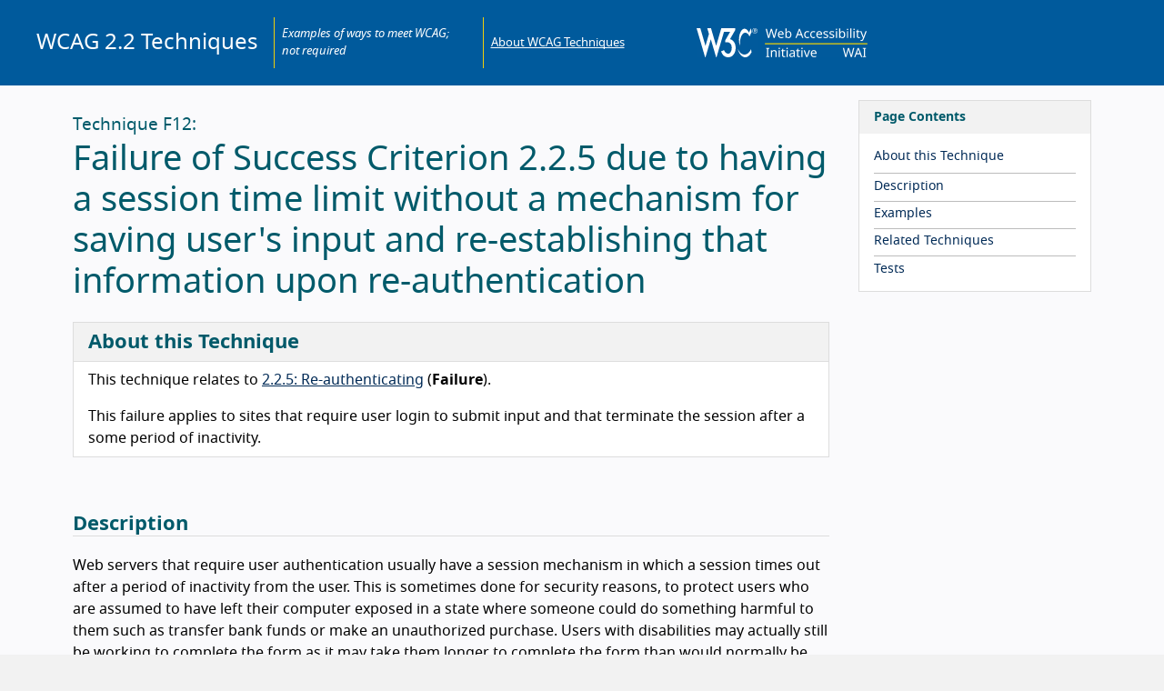

--- FILE ---
content_type: text/html; charset=utf-8
request_url: https://www.w3.org/WAI/WCAG22/Techniques/failures/F12
body_size: 9610
content:
<!DOCTYPE html><html lang="en"><head><meta charset="UTF-8"><title>F12: Failure of Success Criterion 2.2.5 due to having a session time limit without a mechanism
                    for saving user's input and re-establishing that information upon
                    re-authentication | WAI | W3C</title>

<meta name="viewport" content="width=device-width, initial-scale=1">
<link rel="stylesheet" href="https://w3.org/WAI/assets/css/style.css">

  <link rel="stylesheet" href="../base.css">



</head><body dir="ltr">

<a href="#main" class="button button--skip-link">Skip to content</a>
<div class="minimal-header-container default-grid">
  <header class="minimal-header" id="site-header">
    <div class="minimal-header-name">
      <a href="https://www.w3.org/WAI/WCAG22/Techniques/">WCAG 2.2 Techniques</a>
    </div>
    
      <div class="minimal-header-subtitle">Examples of ways to meet WCAG; not required</div>
    
    <a class="minimal-header-link" href="https://www.w3.org/WAI/WCAG22/Techniques/about">About WCAG Techniques</a>
    <div class="minimal-header-logo">
      <a href="http://w3.org/" aria-label="W3C">
        <svg xmlns="http://www.w3.org/2000/svg" height="2em" viewBox="0 0 91.968 44">
          <g fill-rule="evenodd" fill="none">
            <path fill="#015a9c" d="M-.231-.21h92.917v44.659H-.23z"></path>
            <g fill-rule="nonzero" fill="#fff">
              <path d="M21.752 0l7.789 26.78L37.329 0H58.444v2.662l-7.95 13.852c2.792.907 4.905 2.555 6.337 4.944 1.432 2.391 2.149 5.196 2.149 8.419 0 3.985-1.048 7.335-3.143 10.05C53.742 42.642 51.029 44 47.7 44c-2.507 0-4.691-.806-6.552-2.417-1.862-1.611-3.24-3.793-4.136-6.546l4.403-1.846c.646 1.666 1.496 2.979 2.552 3.938 1.056.96 2.3 1.438 3.733 1.438 1.504 0 2.775-.85 3.813-2.552 1.039-1.703 1.558-3.747 1.558-6.14 0-2.643-.556-4.69-1.664-6.138-1.29-1.701-3.314-2.554-6.071-2.554h-2.148v-2.606l7.52-13.147H41.63l-.516.889-11.04 37.678h-.536L21.48 16.73l-8.056 27.268h-.537L0 0h5.64l7.787 26.78 5.264-18.033L16.113 0zM87.958 0c-1.077 0-2.044.388-2.777 1.133-.777.79-1.21 1.81-1.21 2.866s.412 2.034 1.167 2.8C85.905 7.579 86.892 8 87.959 8c1.043 0 2.055-.422 2.843-1.188.755-.733 1.166-1.711 1.166-2.811a3.997 3.997 0 00-1.155-2.811A3.946 3.946 0 0087.958 0zm3.476 4.034a3.32 3.32 0 01-1.01 2.41c-.69.668-1.544 1.023-2.489 1.023a3.405 3.405 0 01-2.42-1.033c-.655-.667-1.022-1.523-1.022-2.433 0-.911.378-1.8 1.055-2.489.633-.645 1.488-.988 2.42-.988.955 0 1.81.356 2.477 1.033.645.643.99 1.51.99 2.477zm-3.366-2.378h-1.71v4.533h.855V4.256h.845l.922 1.933h.955l-1.012-2.066c.655-.134 1.033-.578 1.033-1.223 0-.822-.621-1.244-1.888-1.244zm-.155.555c.8 0 1.165.222 1.165.778 0 .533-.365.722-1.144.722h-.722v-1.5zM82.109 0l.862 5.914-3.05 6.588s-1.172-2.795-3.118-4.342c-1.64-1.303-2.708-1.586-4.378-1.198-2.145.5-4.577 3.394-5.638 6.963-1.27 4.27-1.283 6.336-1.328 8.234-.071 3.042.354 4.841.354 4.841s-1.853-3.868-1.835-9.533c.012-4.043.576-7.71 2.233-11.328 1.459-3.181 3.626-5.09 5.55-5.315 1.99-.232 3.562.85 4.777 2.02 1.276 1.23 2.565 3.918 2.565 3.918zM82.202 31.824s-1.338 2.567-2.171 3.556c-.834.99-2.326 2.732-4.167 3.603-1.842.872-2.808 1.036-4.628.849-1.82-.188-3.51-1.319-4.102-1.79-.592-.472-2.106-1.861-2.962-3.156C63.317 33.59 61.98 31 61.98 31s.745 2.596 1.212 3.698c.269.635 1.094 2.574 2.265 4.262 1.092 1.576 3.214 4.287 6.438 4.899 3.224.613 5.44-.942 5.987-1.319.549-.376 1.704-1.416 2.436-2.256.763-.877 1.486-1.995 1.886-2.666.292-.49.768-1.485.768-1.485z"></path>
            </g>
          </g>
        </svg>
      </a>
      <a href="http://w3.org/WAI/" aria-label="Web Accessibility Initiative">
        <svg xmlns="http://www.w3.org/2000/svg" height="2em" viewBox="0 0 162.5 45.9">
          <g fill="none" fill-rule="evenodd">
            <path d="M0 0h162.5v45.9H0z" fill="#015a9c"></path>
            <path d="M1.2 24.5h160" stroke="#eed009" stroke-linecap="square" stroke-width="2"></path>
            <g fill="#fff" fill-rule="nonzero">
              <path d="M15.741 15.5h-1.816L11.14 6.145c-.41-1.394-.65-2.334-.722-2.823-.104.749-.332 1.71-.684 2.881L7.04 15.5H5.223L1.444 1.223H3.32l2.217 8.72c.3 1.14.527 2.272.684 3.399.143-1.068.397-2.237.761-3.506l2.52-8.613h1.855l2.627 8.681c.339 1.127.6 2.272.781 3.438.105-.899.336-2.038.694-3.418l2.207-8.701h1.875zm10.127.195c-1.608 0-2.87-.486-3.784-1.46-.915-.973-1.372-2.312-1.372-4.018 0-1.719.426-3.088 1.279-4.107.853-1.019 2.005-1.528 3.457-1.528 1.348 0 2.422.435 3.223 1.304.8.869 1.2 2.046 1.2 3.53v1.064h-7.343c.033 1.218.342 2.142.928 2.774.586.631 1.416.947 2.49.947a8.46 8.46 0 001.631-.151c.514-.101 1.116-.298 1.807-.591v1.543a8.506 8.506 0 01-1.67.537c-.521.104-1.136.156-1.846.156zm-.44-9.677c-.84 0-1.503.27-1.992.81-.488.54-.778 1.292-.869 2.256h5.46c-.014-1.003-.245-1.764-.694-2.285-.45-.521-1.084-.781-1.904-.781zm12.237-1.416c1.413 0 2.503.486 3.271 1.46.769.973 1.153 2.332 1.153 4.077 0 1.77-.39 3.14-1.172 4.106-.781.967-1.865 1.45-3.252 1.45-.723 0-1.367-.13-1.934-.39a3.384 3.384 0 01-1.386-1.162h-.137a48.165 48.165 0 01-.362 1.357h-1.26V.305h1.759v3.691c0 .736-.033 1.471-.098 2.207h.098c.722-1.068 1.829-1.601 3.32-1.601zm-.293 1.455c-1.08 0-1.856.306-2.324.918-.47.612-.703 1.647-.703 3.105v.078c0 1.465.239 2.512.717 3.14.479.628 1.262.942 2.349.942.963 0 1.681-.353 2.153-1.06.472-.706.708-1.726.708-3.06 0-1.355-.237-2.37-.713-3.048-.475-.677-1.204-1.015-2.187-1.015zM59.286 15.5l-1.719-4.424h-5.664l-1.7 4.424h-1.816l5.577-14.336h1.62L61.152 15.5zM57.03 9.484L55.43 5.158l-.684-2.138c-.195.78-.4 1.494-.615 2.138l-1.621 4.326zm10.137 6.211c-1.543 0-2.744-.473-3.604-1.42-.86-.948-1.289-2.307-1.289-4.078 0-1.797.435-3.182 1.304-4.155.87-.973 2.108-1.46 3.716-1.46.52 0 1.037.054 1.548.161.51.108.932.246 1.264.415l-.537 1.465c-.905-.338-1.676-.508-2.314-.508-1.081 0-1.879.34-2.393 1.02-.514.681-.771 1.695-.771 3.043 0 1.295.257 2.287.771 2.973.514.687 1.276 1.03 2.285 1.03.944 0 1.872-.208 2.783-.624v1.562c-.742.384-1.663.576-2.763.576zm9.6 0c-1.544 0-2.745-.473-3.604-1.42-.86-.948-1.29-2.307-1.29-4.078 0-1.797.435-3.182 1.305-4.155.869-.973 2.107-1.46 3.715-1.46.521 0 1.037.054 1.548.161.511.108.933.246 1.265.415l-.537 1.465c-.905-.338-1.677-.508-2.315-.508-1.08 0-1.878.34-2.392 1.02-.515.681-.772 1.695-.772 3.043 0 1.295.257 2.287.772 2.973.514.687 1.276 1.03 2.285 1.03.944 0 1.872-.208 2.783-.624v1.562c-.742.384-1.663.576-2.764.576zm9.863 0c-1.608 0-2.87-.486-3.784-1.46-.915-.973-1.373-2.312-1.373-4.018 0-1.719.427-3.088 1.28-4.107.853-1.019 2.005-1.528 3.457-1.528 1.347 0 2.422.435 3.222 1.304.801.869 1.202 2.046 1.202 3.53v1.064H83.29c.032 1.218.342 2.142.928 2.774.586.631 1.416.947 2.49.947a8.46 8.46 0 001.63-.151c.515-.101 1.117-.298 1.807-.591v1.543a8.506 8.506 0 01-1.67.537c-.52.104-1.136.156-1.845.156zm-.44-9.677c-.84 0-1.504.27-1.992.81s-.778 1.292-.87 2.256h5.46c-.013-1.003-.244-1.764-.693-2.285-.45-.521-1.084-.781-1.905-.781zm14.14 6.523c0 1.003-.373 1.779-1.122 2.33-.749.55-1.8.824-3.154.824-1.413 0-2.536-.224-3.37-.674V13.42c1.179.573 2.315.86 3.409.86.885 0 1.53-.144 1.933-.43.404-.287.606-.671.606-1.153 0-.423-.194-.781-.581-1.074-.388-.293-1.076-.628-2.066-1.006-1.009-.39-1.719-.724-2.129-1-.41-.277-.711-.588-.903-.933-.192-.345-.288-.765-.288-1.26 0-.88.358-1.572 1.074-2.08.716-.508 1.7-.762 2.95-.762a8.17 8.17 0 013.417.723L99.511 6.7c-1.088-.456-2.068-.683-2.94-.683-.73 0-1.282.115-1.66.346-.378.231-.566.549-.566.952 0 .391.162.715.488.972.325.257 1.084.614 2.275 1.07.892.331 1.551.64 1.978.927.426.287.74.609.942.967.202.358.303.788.303 1.289zm9.58 0c0 1.003-.373 1.779-1.122 2.33-.749.55-1.8.824-3.154.824-1.413 0-2.536-.224-3.37-.674V13.42c1.179.573 2.315.86 3.409.86.885 0 1.53-.144 1.933-.43.404-.287.606-.671.606-1.153 0-.423-.194-.781-.581-1.074-.388-.293-1.076-.628-2.066-1.006-1.009-.39-1.719-.724-2.129-1-.41-.277-.71-.588-.903-.933-.192-.345-.288-.765-.288-1.26 0-.88.358-1.572 1.074-2.08.716-.508 1.7-.762 2.95-.762a8.17 8.17 0 013.417.723l-.595 1.396c-1.088-.456-2.067-.683-2.94-.683-.729 0-1.282.115-1.66.346-.378.231-.566.549-.566.952 0 .391.162.715.488.972.325.257 1.084.614 2.275 1.07.892.331 1.551.64 1.978.927.426.287.74.609.942.967.202.358.303.788.303 1.289zm4.356 2.959h-1.757V4.777h1.757zm-1.894-13.623c0-.39.1-.674.298-.85.198-.175.444-.263.737-.263.273 0 .513.088.718.263.205.176.307.46.307.85 0 .384-.102.667-.307.85a1.047 1.047 0 01-.718.273 1.05 1.05 0 01-.737-.273c-.199-.183-.298-.466-.298-.85zm10.371 2.725c1.413 0 2.503.486 3.271 1.46.769.973 1.153 2.332 1.153 4.077 0 1.77-.39 3.14-1.172 4.106-.781.967-1.865 1.45-3.252 1.45-.723 0-1.367-.13-1.934-.39a3.384 3.384 0 01-1.386-1.162h-.137a48.244 48.244 0 01-.361 1.357h-1.26V.305h1.758v3.691c0 .736-.033 1.471-.098 2.207h.098c.722-1.068 1.83-1.601 3.32-1.601zm-.293 1.455c-1.08 0-1.855.306-2.324.918-.469.612-.703 1.647-.703 3.105v.078c0 1.465.239 2.512.717 3.14.479.628 1.262.942 2.35.942.963 0 1.68-.353 2.152-1.06.472-.706.708-1.726.708-3.06 0-1.355-.237-2.37-.713-3.048-.475-.677-1.204-1.015-2.187-1.015zm9.277 9.443h-1.757V4.777h1.757zm-1.894-13.623c0-.39.1-.674.298-.85.198-.175.444-.263.737-.263.273 0 .513.088.718.263.205.176.307.46.307.85 0 .384-.102.667-.307.85a1.047 1.047 0 01-.718.273 1.05 1.05 0 01-.737-.273c-.199-.183-.298-.466-.298-.85zm7.05 13.623h-1.757V.305h1.758zm5.157 0h-1.758V4.777h1.758zm-1.895-13.623c0-.39.1-.674.298-.85.199-.175.444-.263.737-.263.274 0 .513.088.718.263.205.176.308.46.308.85 0 .384-.103.667-.308.85a1.047 1.047 0 01-.718.273 1.05 1.05 0 01-.737-.273c-.198-.183-.298-.466-.298-.85zm8.877 12.383c.228 0 .495-.023.801-.069.306-.045.537-.097.693-.156v1.348c-.162.071-.415.141-.756.21a5.29 5.29 0 01-1.04.102c-2.097 0-3.145-1.103-3.145-3.31v-6.24h-1.514v-.84l1.534-.703.703-2.286h1.045v2.461h3.095v1.368h-3.095v6.19c0 .62.148 1.095.444 1.427.296.332.708.498 1.235.498zm1.953-9.483h1.885l2.315 6.104c.488 1.328.787 2.301.898 2.92h.078c.059-.241.192-.692.4-1.353.209-.66.385-1.19.528-1.587l2.178-6.084h1.894l-4.619 12.207c-.45 1.185-.983 2.035-1.602 2.55-.618.514-1.383.77-2.294.77-.489 0-.974-.055-1.456-.165v-1.397c.326.078.717.117 1.172.117.56 0 1.035-.154 1.426-.463.39-.31.71-.787.957-1.431l.557-1.426zM7.157 45.5H2.001v-1.035l1.68-.381V32.658l-1.68-.4v-1.035h5.156v1.035l-1.68.4v11.426l1.68.38zm9.824 0v-6.855c0-.873-.193-1.522-.58-1.949-.388-.426-.995-.64-1.822-.64-1.1 0-1.9.305-2.398.914-.498.608-.747 1.6-.747 2.973V45.5H9.677V34.777h1.416l.263 1.465h.098a3.31 3.31 0 011.396-1.225 4.492 4.492 0 011.983-.435c1.315 0 2.292.319 2.93.957.638.638.957 1.63.957 2.979V45.5zm6.817 0H22.04V34.777h1.758zm-1.895-13.623c0-.39.1-.674.298-.85.199-.175.444-.263.737-.263.274 0 .513.088.718.263.205.176.308.46.308.85 0 .384-.103.667-.308.85a1.047 1.047 0 01-.718.273 1.05 1.05 0 01-.737-.273c-.199-.183-.298-.466-.298-.85zM30.78 44.26c.228 0 .495-.023.8-.069.307-.045.538-.097.694-.156v1.348c-.163.071-.415.141-.757.21a5.29 5.29 0 01-1.04.102c-2.096 0-3.144-1.103-3.144-3.31v-6.24h-1.514v-.84l1.533-.703.703-2.286H29.1v2.461h3.096v1.368H29.1v6.19c0 .62.149 1.095.445 1.427.296.332.708.498 1.235.498zm5.39 1.24h-1.757V34.777h1.758zm-1.894-13.623c0-.39.1-.674.298-.85.199-.175.444-.263.737-.263.274 0 .513.088.718.263.205.176.308.46.308.85 0 .384-.103.667-.308.85a1.047 1.047 0 01-.718.273 1.05 1.05 0 01-.737-.273c-.199-.183-.298-.466-.298-.85zM46.19 45.5l-.342-1.523h-.078c-.534.67-1.066 1.124-1.596 1.362-.53.237-1.2.356-2.007.356-1.055 0-1.882-.276-2.48-.83-.6-.553-.9-1.334-.9-2.344 0-2.174 1.716-3.313 5.147-3.417l1.817-.069V38.4c0-.813-.176-1.414-.528-1.801-.351-.388-.914-.581-1.689-.581-.566 0-1.102.084-1.606.253-.505.17-.979.359-1.421.567l-.537-1.318a7.958 7.958 0 011.767-.674 7.642 7.642 0 011.895-.244c1.295 0 2.259.286 2.89.859.632.573.948 1.484.948 2.734V45.5zm-3.623-1.22c.983 0 1.756-.266 2.32-.797.563-.53.844-1.284.844-2.26v-.967l-1.582.068c-1.23.046-2.127.241-2.69.586-.563.345-.845.889-.845 1.631 0 .56.171.99.513 1.29.342.299.822.448 1.44.448zm11.807-.02c.228 0 .495-.023.8-.069.307-.045.538-.097.694-.156v1.348c-.163.071-.415.141-.757.21a5.29 5.29 0 01-1.04.102c-2.096 0-3.144-1.103-3.144-3.31v-6.24h-1.514v-.84l1.533-.703.703-2.286h1.045v2.461h3.096v1.368h-3.096v6.19c0 .62.148 1.095.444 1.427.297.332.708.498 1.236.498zm5.39 1.24h-1.757V34.777h1.757zM57.87 31.877c0-.39.1-.674.298-.85.198-.175.444-.263.737-.263.274 0 .513.088.718.263.205.176.307.46.307.85 0 .384-.102.667-.307.85a1.047 1.047 0 01-.718.273 1.05 1.05 0 01-.737-.273c-.199-.183-.298-.466-.298-.85zM65.526 45.5l-4.062-10.723h1.884l2.276 6.319c.45 1.27.736 2.216.86 2.842h.077a11.495 11.495 0 01.176-.64c.04-.127.28-.861.723-2.202l2.285-6.319h1.875L67.548 45.5zm12.354.195c-1.608 0-2.87-.486-3.784-1.46-.915-.973-1.373-2.312-1.373-4.018 0-1.719.427-3.088 1.28-4.107.853-1.019 2.005-1.528 3.457-1.528 1.347 0 2.422.435 3.222 1.304.801.869 1.202 2.046 1.202 3.53v1.064H74.54c.032 1.218.342 2.142.928 2.774.586.631 1.416.947 2.49.947a8.46 8.46 0 001.63-.151c.515-.101 1.117-.298 1.807-.591v1.543a8.506 8.506 0 01-1.67.537c-.52.104-1.136.156-1.845.156zm-.44-9.677c-.84 0-1.504.27-1.992.81s-.778 1.292-.87 2.256h5.46c-.013-1.003-.244-1.764-.693-2.285-.45-.521-1.084-.781-1.905-.781zM137.741 45.5h-1.816l-2.784-9.355c-.41-1.394-.65-2.334-.722-2.823-.104.749-.332 1.71-.684 2.881L129.04 45.5h-1.817l-3.779-14.277h1.875l2.217 8.72c.3 1.14.527 2.272.684 3.399.143-1.068.397-2.237.761-3.506l2.52-8.613h1.855l2.627 8.681c.339 1.127.6 2.272.781 3.438.105-.899.336-2.038.694-3.418l2.207-8.701h1.875zm14.57 0l-1.718-4.424h-5.664l-1.7 4.424h-1.816l5.576-14.336h1.621l5.567 14.336zm-2.256-6.016l-1.601-4.326-.684-2.138c-.195.78-.4 1.494-.615 2.138l-1.621 4.326zm10.098 6.016h-5.156v-1.035l1.68-.381V32.658l-1.68-.4v-1.035h5.156v1.035l-1.68.4v11.426l1.68.38z"></path>
            </g>
          </g>
        </svg>
      </a>
    </div>
  </header>
</div>

<div class="default-grid with-gap leftcol">
<aside class="box nav-hack sidebar standalone-resource__sidebar">
    <header class="box-h">Page Contents</header>
    <div class="box-i">
      <nav aria-label="page contents" class="navtoc">
        <ul><li><a href="#technique">About this Technique</a></li>
<li><a href="#description">Description</a></li>
<li><a href="#examples">Examples</a></li>
<li><a href="#related">Related Techniques</a></li>
<li><a href="#tests">Tests</a></li>
</ul>
      </nav>
    </div>
</aside>

<main id="main" class="standalone-resource__main">
<h1><span>Technique F12:</span>Failure of Success Criterion 2.2.5 due to having a session time limit without a mechanism
                    for saving user's input and re-establishing that information upon
                    re-authentication</h1>




<section id="technique" class="box">
	<h2 class="box-h box-h-icon">About this Technique</h2>
	<div class="box-i">


  
  <p>
    This technique relates to
    
<a href="https://www.w3.org/WAI/WCAG22/Understanding/re-authenticating">2.2.5: Re-authenticating</a>
(<strong>Failure</strong>).</p>
  



<p>This failure applies to sites that require user login to submit input and that terminate the session
                        after a some period of inactivity.</p></div>
</section>
	

<section id="description"><h2>Description</h2>
      <p>Web servers that require user authentication usually have a session mechanism
                        in which a session times out after a period of inactivity from the user.
                        This is sometimes done for security reasons, to protect users who are
                        assumed to have left their computer exposed in a state where someone could
                        do something harmful to them such as transfer bank funds or make an
                        unauthorized purchase. Users with disabilities may actually still be
                        working to complete the form as it may take them longer to complete
                        the form than would normally be expected. Upon re-authentication, if the
                        state of users' sessions are not restored, including all data that had
                        been previously entered into the form, they will have to start over.
                        And for these users, it is likely that the session will time out again
                        before they can complete the form. This sets up a situation where a user who
                        needs more time to complete the form can never complete it.</p>
   </section><section id="examples"><h2>Examples</h2>
      <ul>
         <li>A user submits a form on an authenticated site after their login has
                                expired. On submitting the form, they are prompted to log in again,
                                and then taken to a general welcome page. The data is not processed
                                and they must try again.</li>
         <li>A user submits a form on an authenticated site after their login has
                                expired. On submitting the form, they are prompted to log in again,
                                and then taken back to the page they were on just before the login,
                                which in this case contains the form they attempted to submit.
                                However, the form is not populated with the data they just entered,
                                and they must re-enter it.</li>
      </ul>
   </section>
<section id="related"><h2>Related Techniques</h2><ul>
      <li><a href="../general/G105">G105: Saving data so that it can be used after a user re-authenticates</a></li>
   </ul></section>
<section id="tests"><h2>Tests</h2>
      <section class="procedure" id="procedure"><h3>Procedure</h3>
         <p>On a site where authentication is required, user input is collected, and
                            which ends the user's session after a known period of inactivity:</p>
         <ol>
            <li>Provide user input as required but allow the session to time out,
                                    then submit the form.</li>
            <li>When requested, re-authenticate with the server.</li>
            <li>Determine if the function is performed using the previously
                                    submitted data.</li>
         </ol>
      </section>
      <section class="results" id="expected-results"><h3>Expected Results</h3>
         <ul>
            <li>If check #3 is false, the site fails the Success Criterion.</li>
         </ul>
      </section>
   </section>


<a class="button button-backtotop" href="#top">
  <span>
    <svg focusable="false" aria-hidden="true" class="icon-arrow-up " viewBox="0 0 26 28">
      <path d="M25.172 15.172c0 0.531-0.219 1.031-0.578 1.406l-1.172 1.172c-0.375 0.375-0.891 0.594-1.422 0.594s-1.047-0.219-1.406-0.594l-4.594-4.578v11c0 1.125-0.938 1.828-2 1.828h-2c-1.062 0-2-0.703-2-1.828v-11l-4.594 4.578c-0.359 0.375-0.875 0.594-1.406 0.594s-1.047-0.219-1.406-0.594l-1.172-1.172c-0.375-0.375-0.594-0.875-0.594-1.406s0.219-1.047 0.594-1.422l10.172-10.172c0.359-0.375 0.875-0.578 1.406-0.578s1.047 0.203 1.422 0.578l10.172 10.172c0.359 0.375 0.578 0.891 0.578 1.422z"></path>
    </svg> Back to Top
  </span>
</a>

</main>
<aside class="box box-icon box-space-above" id="helpimprove" style="grid-column: 2 / 8; grid-row: 3">
  <header class="box-h  box-h-icon box-h-space-above box-h-icon"> 
    <svg focusable="false" aria-hidden="true" class="icon-comments" viewBox="0 0 28 28">
      <path d="M22 12c0 4.422-4.922 8-11 8-0.953 0-1.875-0.094-2.75-0.25-1.297 0.922-2.766 1.594-4.344 2-0.422 0.109-0.875 0.187-1.344 0.25h-0.047c-0.234 0-0.453-0.187-0.5-0.453v0c-0.063-0.297 0.141-0.484 0.313-0.688 0.609-0.688 1.297-1.297 1.828-2.594-2.531-1.469-4.156-3.734-4.156-6.266 0-4.422 4.922-8 11-8s11 3.578 11 8zM28 16c0 2.547-1.625 4.797-4.156 6.266 0.531 1.297 1.219 1.906 1.828 2.594 0.172 0.203 0.375 0.391 0.313 0.688v0c-0.063 0.281-0.297 0.484-0.547 0.453-0.469-0.063-0.922-0.141-1.344-0.25-1.578-0.406-3.047-1.078-4.344-2-0.875 0.156-1.797 0.25-2.75 0.25-2.828 0-5.422-0.781-7.375-2.063 0.453 0.031 0.922 0.063 1.375 0.063 3.359 0 6.531-0.969 8.953-2.719 2.609-1.906 4.047-4.484 4.047-7.281 0-0.812-0.125-1.609-0.359-2.375 2.641 1.453 4.359 3.766 4.359 6.375z"></path>
    </svg>
    <h2>Help improve this page</h2>
  </header>
  <div class="box-i">
  <p>Please share your ideas, suggestions, or comments via email to the publicly-archived list <a href="mailto:public-agwg-comments@w3.org?subject=%5BUnderstanding%20and%20Techniques%20Feedback%5D">public-agwg-comments@w3.org</a> or via GitHub</p>
    <div class="button-group">
      <a href="mailto:public-agwg-comments@w3.org?subject=%5BUnderstanding%20and%20Techniques%20Feedback%5D" class="button"><span>Email</span></a>
      <a href="https://github.com/w3c/wcag/issues/" class="button"><span>Fork &amp; Edit on GitHub</span></a>
      <a href="https://github.com/w3c/wcag/issues/new" class="button"><span>New GitHub Issue</span></a>
    </div>
  </div>
</aside>

</div>
<footer id="wai-site-footer" class="page-footer default-grid" aria-label="Page">
  <div class="inner" style="grid-column: 2 / 8">
    <p><strong>Date:</strong> Updated 15 July 2025.</p>
    <p><strong>Developed by</strong>
      <a href="https://www.w3.org/groups/wg/ag/participants">Accessibility Guidelines Working Group (AG WG) Participants</a>
      (Co-Chairs: Alastair Campbell, Charles Adams, Rachael Bradley Montgomery. W3C Staff Contact:
      Kevin White).
    </p>
    <p>The content was developed as part of the
      <a href="https://www.w3.org/WAI/about/projects/#us">WAI-Core projects</a> funded by U.S. Federal funds.
      The user interface was designed by the Education and Outreach Working Group
      (<a href="https://www.w3.org/groups/wg/eowg/participants">EOWG</a>) with contributions from
      Shadi Abou-Zahra, Steve Lee, and Shawn Lawton Henry as part of the
      <a href="https://www.w3.org/WAI/about/projects/wai-guide/">WAI-Guide</a> project,
      co-funded by the European Commission.
    </p>
  </div>
</footer>

<footer class="site-footer grid-4q" aria-label="Site">
  <div class="q1-start q3-end about">
    <div>
      <p><a class="largelink" href="https://www.w3.org/WAI/" dir="auto" translate="no" lang="en">W3C Web Accessibility Initiative (WAI)</a></p>
      <p>Strategies, standards, and supporting resources to make the Web accessible to people with disabilities.</p>
    </div>
    <div class="social" dir="auto" translate="no" lang="en">
      <ul>
        <li><a href="https://w3c.social/@wai"><svg focusable="false" aria-hidden="true" class="icon-mastodon" viewBox="0 0 74 79"><path d="M73.7014 17.9592C72.5616 9.62034 65.1774 3.04876 56.424 1.77536C54.9472 1.56019 49.3517 0.7771 36.3901 0.7771H36.2933C23.3281 0.7771 20.5465 1.56019 19.0697 1.77536C10.56 3.01348 2.78877 8.91838 0.903306 17.356C-0.00357857 21.5113 -0.100361 26.1181 0.068112 30.3439C0.308275 36.404 0.354874 42.4535 0.91406 48.489C1.30064 52.498 1.97502 56.4751 2.93215 60.3905C4.72441 67.6217 11.9795 73.6395 19.0876 76.0945C26.6979 78.6548 34.8821 79.0799 42.724 77.3221C43.5866 77.1245 44.4398 76.8953 45.2833 76.6342C47.1867 76.0381 49.4199 75.3714 51.0616 74.2003C51.0841 74.1839 51.1026 74.1627 51.1156 74.1382C51.1286 74.1138 51.1359 74.0868 51.1368 74.0592V68.2108C51.1364 68.185 51.1302 68.1596 51.1185 68.1365C51.1069 68.1134 51.0902 68.0932 51.0695 68.0773C51.0489 68.0614 51.0249 68.0503 50.9994 68.0447C50.9738 68.0391 50.9473 68.0392 50.9218 68.045C45.8976 69.226 40.7491 69.818 35.5836 69.8087C26.694 69.8087 24.3031 65.6569 23.6184 63.9285C23.0681 62.4347 22.7186 60.8764 22.5789 59.2934C22.5775 59.2669 22.5825 59.2403 22.5934 59.216C22.6043 59.1916 22.621 59.1702 22.6419 59.1533C22.6629 59.1365 22.6876 59.1248 22.714 59.1191C22.7404 59.1134 22.7678 59.1139 22.794 59.1206C27.7345 60.2936 32.799 60.8856 37.8813 60.8843C39.1036 60.8843 40.3223 60.8843 41.5447 60.8526C46.6562 60.7115 52.0437 60.454 57.0728 59.4874C57.1983 59.4628 57.3237 59.4416 57.4313 59.4098C65.3638 57.9107 72.9128 53.2051 73.6799 41.2895C73.7086 40.8204 73.7803 36.3758 73.7803 35.889C73.7839 34.2347 74.3216 24.1533 73.7014 17.9592ZM61.4925 47.6918H53.1514V27.5855C53.1514 23.3526 51.3591 21.1938 47.7136 21.1938C43.7061 21.1938 41.6988 23.7476 41.6988 28.7919V39.7974H33.4078V28.7919C33.4078 23.7476 31.3969 21.1938 27.3894 21.1938C23.7654 21.1938 21.9552 23.3526 21.9516 27.5855V47.6918H13.6176V26.9752C13.6176 22.7423 14.7157 19.3795 16.9118 16.8868C19.1772 14.4 22.1488 13.1231 25.8373 13.1231C30.1064 13.1231 33.3325 14.7386 35.4832 17.9662L37.5587 21.3949L39.6377 17.9662C41.7884 14.7386 45.0145 13.1231 49.2765 13.1231C52.9614 13.1231 55.9329 14.4 58.2055 16.8868C60.4017 19.3772 61.4997 22.74 61.4997 26.9752L61.4925 47.6918Z" fill="inherit"></path></svg> Mastodon</a></li>
        <li><a href="https://www.linkedin.com/company/w3c-wai/"><svg focusable="false" aria-hidden="true" class="icon-linkedin" viewBox="0 0 64.791 64.788791"><path d="m 55.205,55.204412 h -9.6 v -15.034 c 0,-3.585 -0.064,-8.2 -4.993,-8.2 -5,0 -5.765,3.906 -5.765,7.939 v 15.294 h -9.6 v -30.916 h 9.216 v 4.225 h 0.129 a 10.1,10.1 0 0 1 9.093,-4.994 c 9.73,0 11.524,6.4 11.524,14.726 z m -40.79,-35.143 a 5.571,5.571 0 1 1 5.57,-5.572 5.571,5.571 0 0 1 -5.57,5.572 m 4.8,35.143 h -9.61 v -30.917 h 9.61 z M 59.991,0.00441201 H 4.781 A 4.728,4.728 0 0 0 0,4.674412 v 55.439 a 4.731,4.731 0 0 0 4.781,4.675 h 55.21 a 4.741,4.741 0 0 0 4.8,-4.675 v -55.443 a 4.738,4.738 0 0 0 -4.8,-4.66999999257"></path></svg> LinkedIn</a></li>
        <li><a href="https://www.w3.org/WAI/feed.xml"><svg focusable="false" aria-hidden="true" class="icon-rss " viewBox="0 0 32 32"><path d="M25.599 32c0-14.044-11.555-25.6-25.599-25.6v-6.4c17.553 0 32 14.447 32 32h-6.401zM4.388 23.22c2.419 0 4.391 1.972 4.391 4.393 0 2.417-1.98 4.387-4.401 4.387-2.417 0-4.377-1.965-4.377-4.387s1.967-4.392 4.388-4.393zM21.212 32h-6.22c0-8.225-6.767-14.993-14.992-14.993v-6.22c11.636 0 21.212 9.579 21.212 21.213z"></path></svg> Feed</a></li>
        <li><a href="https://www.youtube.com/channel/UCU6ljj3m1fglIPjSjs2DpRA/playlistsv"><svg focusable="false" aria-hidden="true" class="icon-youtube " viewBox="0 0 32 32"><path d="M31.327 8.273c-0.386-1.353-1.431-2.398-2.756-2.777l-0.028-0.007c-2.493-0.668-12.528-0.668-12.528-0.668s-10.009-0.013-12.528 0.668c-1.353 0.386-2.398 1.431-2.777 2.756l-0.007 0.028c-0.443 2.281-0.696 4.903-0.696 7.585 0 0.054 0 0.109 0 0.163l-0-0.008c-0 0.037-0 0.082-0 0.126 0 2.682 0.253 5.304 0.737 7.845l-0.041-0.26c0.386 1.353 1.431 2.398 2.756 2.777l0.028 0.007c2.491 0.669 12.528 0.669 12.528 0.669s10.008 0 12.528-0.669c1.353-0.386 2.398-1.431 2.777-2.756l0.007-0.028c0.425-2.233 0.668-4.803 0.668-7.429 0-0.099-0-0.198-0.001-0.297l0 0.015c0.001-0.092 0.001-0.201 0.001-0.31 0-2.626-0.243-5.196-0.708-7.687l0.040 0.258zM12.812 20.801v-9.591l8.352 4.803z"></path></svg> YouTube</a></li>
        <li><a href="https://www.w3.org/WAI/news/subscribe/" class="button">Get News in Email</a></li>
      </ul>
    </div>
    <div dir="auto" translate="no" lang="en">
      <p>Copyright © 2025 World Wide Web Consortium (<a href="https://www.w3.org/">W3C</a><sup>®</sup>). See <a href="/WAI/about/using-wai-material/">Permission to Use WAI Material</a>.</p>
    </div>
  </div>
  <div dir="auto" translate="no" class="q4-start q4-end" lang="en">
    <ul style="margin-bottom:0">
      <li><a href="/WAI/about/contacting/">Contact WAI</a></li>
      <li><a href="/WAI/sitemap/">Site Map</a></li>
      <li><a href="/WAI/news/">News</a></li>
      <li><a href="/WAI/about/accessibility-statement/">Accessibility Statement</a></li>
      <li><a href="/WAI/translations/"> Translations</a></li>
      <li><a href="/WAI/roles/">Resources for Roles</a></li>
    </ul>
  </div>
</footer>

<link rel="stylesheet" href="../a11y-light.css">
<script>
  var translationStrings = {}; // prevent errors in WAI main.js t() calls
</script>
<script src="https://www.w3.org/WAI/assets/scripts/main.js"></script>

</body></html>

--- FILE ---
content_type: text/css; charset=utf-8
request_url: https://w3.org/WAI/assets/css/style.css
body_size: 20319
content:
:root{--w3c-w3c-blue:#005a9c;--w3c-dark-blue:#002a56;--w3c-purple:#75336c;--w3c-heather:#635c86;--w3c-ultramarine:#3a84b8;--w3c-powder-blue:#72afd7;--w3c-dark-gray:#545454;--w3c-light-gray:#cac9c9;--w3c-black:#000;--w3c-off-black:var(--w3c-black);--w3c-white:#fff;--w3c-off-white:#fafafa;--w3c-red:#e93737;--w3c-light-red:#ec7070;--w3c-coral:#fc7750;--w3c-light-coral:#fea78d;--w3c-yellow:#f9dc4a;--w3c-deep-green:#0a4343;--w3c-teal-green:#237978;--w3c-aqua:#1bc0d7;--w3c-light-blue:#cbe0fb;--w3c-deep-blue:var(--w3c-dark-blue);--w3c-pink:#ddb0c8;--w3c-light-pink:#eeccdc;--w3c-storm-gray:#545454;--w3c-twiki-gray:var(--w3c-light-gray);--w3c-mist-gray:#f8f8fb;--w3c-border-color:var(--w3c-twiki-gray);--w3c-input-border-color:var(--w3c-storm-gray);--w3c-focus-color:var(--w3c-yellow);--w3c-link-color:var(--w3c-deep-blue);--w3c-link-color--visited:var(--w3c-purple);--w3c-link-color--hover:var(--w3c-off-black);--w3c-success-color:#046704;--w3c-info-color:var(--w3c-deep-blue);--w3c-warning-color:#c28605;--w3c-error-color:#a82615;--wai-green:#005a6a;--w3c-blue:#036;--w3c-classic:var(--w3c-w3c-blue);--off-black:var(--w3c-off-black);--dk-grey:#3b3b3b;--faded-red:#c0272d;--red-subtle:#f1d0e1;--light-blue:#196cac;--dk-blue:#091832;--gold:#eed009;--gold-light:rgba(238,208,9,.35);--ocean:#00818d;--cloudy:#bccbd3;--cloudy-subtle:#d0e1f1;--grey:#686868;--line-grey:#ddd;--trans-line-grey:hsla(0,0%,87%,.32);--off-white:#f2f2f2;--body-bg:#fafafc;--lt-off-white:var(--w3c-off-white);--pure-white:#fff;--white-transparent:hsla(0,0%,100%,.92);--footer-grey:#efefef}.no-display,.visuallyhidden{border:0;clip:rect(0 0 0 0);-webkit-clip-path:inset(50%);clip-path:inset(50%);height:1px;margin:-1px;overflow:hidden;padding:0;position:absolute;width:1px;white-space:nowrap}.no-display.focusable:active,.no-display.focusable:focus,.visuallyhidden.focusable:active,.visuallyhidden.focusable:focus{clip:auto;-webkit-clip-path:none;clip-path:none;height:auto;margin:0;overflow:visible;position:static;width:auto;white-space:inherit}@font-face{font-family:Noto Sans;src:url(../fonts/notosans/notosans-regular.woff2) format("woff2"),url(../fonts/notosans/notosans-regular.woff) format("woff");font-weight:400;font-style:normal;font-display:fallback}@font-face{font-family:Noto Sans;src:url(../fonts/notosans/notosans-italic.woff2) format("woff2"),url(../fonts/notosans/notosans-italic.woff) format("woff");font-weight:400;font-style:italic;font-display:fallback}@font-face{font-family:Noto Sans;src:url(../fonts/notosans/notosans-bold.woff2) format("woff2"),url(../fonts/notosans/notosans-bold.woff) format("woff");font-weight:600;font-style:normal;font-display:fallback}@font-face{font-family:Noto Sans;src:url(../fonts/notosans/notosans-bolditalic.woff2) format("woff2"),url(../fonts/notosans/notosans-bolditalic.woff) format("woff");font-weight:600;font-style:italic;font-display:fallback}@font-face{font-family:Noto Sans Mono;src:url(../fonts/notosansmono/notosansmono-regular.woff2) format("woff2"),url(../fonts/notosansmono/notosansmono-regular.woff) format("woff");font-weight:400;font-style:normal;font-display:fallback}@font-face{font-family:Noto Sans Mono;src:url(../fonts/notosansmono/notosansmono-bold.woff2) format("woff2"),url(../fonts/notosansmono/notosansmono-bold.woff) format("woff");font-weight:600;font-style:normal;font-display:fallback}@font-face{font-family:Noto Naskh Arabic Minimal;src:url(../fonts/notonaskh/regular-minimal.woff2) format("woff2"),url(../fonts/notonaskh/regular-minimal.woff) format("woff");font-weight:400;font-style:normal;font-display:fallback}@font-face{font-family:Noto Naskh Arabic Minimal;src:url(../fonts/notonaskh/bold-minimal.woff2) format("woff2"),url(../fonts/notonaskh/bold-minimal.woff) format("woff");font-weight:700;font-style:normal;font-display:fallback}@font-face{font-family:Noto Naskh Arabic;src:url(../fonts/notonaskh/regular.woff2) format("woff2"),url(../fonts/notonaskh/regular.woff) format("woff");font-weight:400;font-style:normal;font-display:fallback}@font-face{font-family:Noto Naskh Arabic;src:url(../fonts/notonaskh/bold.woff2) format("woff2"),url(../fonts/notonaskh/bold.woff) format("woff");font-weight:700;font-style:normal;font-display:fallback}html{background-color:#f2f2f2;background-color:var(--off-white)}@media print{html{font-size:12pt;background-color:#fff}}body{font-family:Noto Sans,Trebuchet MS,Helvetica Neue,Arial,sans-serif;line-height:1.5;font-size:16px;font-size:1rem;-webkit-text-decoration-skip-ink:none;text-decoration-skip-ink:none;background-color:#fafafc;background-color:var(--body-bg);color:#000;color:var(--off-black);padding:0;padding:constant(safe-area-inset-top) constant(safe-area-inset-right) constant(safe-area-inset-bottom) constant(safe-area-inset-left);margin:0 auto;max-width:1250px}@supports (display:grid){body{max-width:none;margin:0}}@media print{body{color:#000;background-color:#fff;-webkit-text-decoration-skip-ink:none;text-decoration-skip-ink:none}}:lang(ar){font-family:Noto Naskh Arabic,Noto Sans,Trebuchet MS,Helvetica Neue,Arial,sans-serif}.langlist :lang(ar),.languagelist :lang(ar){font-family:Noto Naskh Arabic Minimal,Noto Sans,Trebuchet MS,Helvetica Neue,Arial,sans-serif}code{font-size:1em;font-family:Noto Sans Mono,monospace}a{color:#002a56;color:var(--w3c-link-color)}a:visited{color:#75336c;color:var(--w3c-link-color--visited)}a:focus,a:hover{color:#000;color:var(--w3c-link-color--hover)}a.stealthy-link{text-decoration:none;color:inherit}a.stealthy-link:focus,a.stealthy-link:hover,a.stealthy-link:visited{color:inherit}a:not([class]){text-decoration:underline;-webkit-text-decoration-skip:ink;text-decoration-skip-ink:auto;text-underline-offset:.25em}@media print{a{color:#000}a[href^="#"]:after{content:"(⇘ " attr(href) ")"}a[href^=http]:after{content:" (" attr(href) ")"}a[href^="/WAI/"]:after{content:" (https://www.w3.org" attr(href) ")"}}[tabindex]:not([tabindex="-1"]):focus,a:focus,button:focus,input:focus,select:focus:focus,textarea:focus{outline-color:currentColor;outline-offset:2px;outline:2px solid}.able-media-container,.media-wrapper{position:relative;padding-top:56.25%}.able-media-container .img,.able-media-container iframe,.able-media-container video,.media-wrapper .img,.media-wrapper iframe,.media-wrapper video{position:absolute;top:0;right:0;bottom:0;left:0;width:100%;height:100%;border:none}.contentarea{position:relative}[dir=ltr] img.symbol{float:right}[dir=rtl] img.symbol{float:left}[dir=ltr] img.symbol{margin-left:1em}[dir=rtl] img.symbol{margin-right:1em}img.symbol{margin-bottom:1em}figure{margin:0 0 1em}figcaption{font-weight:700;border-bottom:1px solid #ddd;border-bottom:1px solid var(--line-grey);margin-bottom:.5em}.box{border:1px solid #ddd;border:solid 1px var(--line-grey);margin-top:16px;background-color:#fff;background-color:var(--pure-white)}.box+.box#toc{margin-top:0;border-top:0}.box.box-space-above{margin-top:90px}.box-h{padding:8px 16px;color:#005a6a;color:var(--wai-green)}@media print{.box-h{color:#000}}.box-h{font-weight:700;background-color:#f2f2f2;background-color:var(--off-white)}.box-h h1,.box-h h2,.box-h h3,.box-h h4,.box-h h5,.box-h h6{border:none;font-size:inherit;color:inherit;margin:0;padding:0;font-weight:inherit;display:inline-block}@supports (all:unset){.box-h h1,.box-h h2,.box-h h3,.box-h h4,.box-h h5,.box-h h6{all:unset}}.box-h-large{font-size:20px;font-size:1.25rem;color:#036;color:var(--w3c-blue);padding-bottom:7px;font-weight:400;border-bottom:1px solid #ddd;border-bottom:solid 1px var(--line-grey)}[dir=ltr] .box-h-icon svg{margin-right:4px}[dir=rtl] .box-h-icon svg{margin-left:4px}.box-i:after,.box-i:before{content:" ";display:table}.box-i:after{clear:both}.box-i{padding:8px 16px;font-size:14/16 * 16px;font-size:14/16 * 1rem}.box-i>:first-child{margin-top:0}.box-i>:last-child{margin-bottom:0}.box.box-list .box-i ol,.box.box-list .box-i ul{margin:0;padding:0;list-style:none}.box.box-linklist .box-i{padding:0}.box.box-simple .box-i{padding:2px 8px 8px}.box.box-simple .box-h-simple{padding:8px 8px 2px;background-color:transparent;line-height:1.57}.box.box-simple.box-aside .box-i,.box.box-simple .box-h-simple{font-size:14px;font-size:.875rem}.box.box-highlighted{background-color:#d0e1f1;background-color:var(--cloudy-subtle)}.box.box-highlighted .box-h-highlighted{color:#091832;color:var(--dk-blue);border-bottom:1px solid #ddd;border-bottom:solid 1px var(--line-grey);background-color:#fff;background-color:var(--pure-white)}@media (min-width:35em){.box.box-left,.box.box-right{width:33%;margin-top:-9px}.box.box-left.box-simple,.box.box-right.box-simple{margin-top:-3px}[dir=ltr] .box.box-left{clear:left}[dir=rtl] .box.box-left{clear:right}[dir=ltr] .box.box-left{float:left}[dir=rtl] .box.box-left{float:right}[dir=ltr] .box.box-left{margin-right:1em}[dir=rtl] .box.box-left{margin-left:1em}[dir=ltr] .box.box-right{clear:right}[dir=rtl] .box.box-right{clear:left}[dir=ltr] .box.box-right{float:right}[dir=rtl] .box.box-right{float:left}[dir=ltr] .box.box-right{margin-left:1em}[dir=rtl] .box.box-right{margin-right:1em}}@media print{#helpimprove{display:none}}.breadcrumb{font-size:13px;font-size:.8125rem;background-color:#fff;background-color:var(--pure-white);border-bottom:1px solid #ddd;border-bottom:1px solid var(--line-grey);padding-top:16px;padding-bottom:16px;margin-bottom:32px}.breadcrumb ul{margin:0;padding:0;grid-column:2/10}.breadcrumb ul li{display:inline-block;margin:0;padding:0}.breadcrumb ul li:after{content:" / ";color:#005a6a;color:var(--wai-green);white-space:pre-wrap}.breadcrumb ul li:last-child:after{content:"";display:none}.breadcrumb a{color:#036;color:var(--w3c-blue)}@media print{.breadcrumb a:after{content:""}}.breadcrumb [aria-current=page],.button,button{font-weight:700;text-decoration:none}.button,button{border-radius:5px;display:inline-block;display:-ms-inline-flexbox;display:inline-flex;-ms-flex-align:center;align-items:center;-ms-flex-pack:center;justify-content:center;padding:8px 12px;border:2px solid #005a6a;border:2px solid var(--wai-green);font-size:13px;font-size:.8125rem;line-height:1.4;background-color:#005a6a;background-color:var(--wai-green)}.button,.button:visited,button,button:visited{color:#fff;color:var(--pure-white)}.button.button-nobg,button.button-nobg{background:transparent}.button.button-nobg:focus,.button.button-nobg:hover,button.button-nobg:focus,button.button-nobg:hover{background-color:transparent;border-color:#fff;border-color:var(--pure-white)}.button.button-noborder,button.button-noborder{border-color:transparent}.button.button-noborder:focus,.button.button-noborder:hover,button.button-noborder:focus,button.button-noborder:hover{border-color:#fff;border-color:var(--pure-white)}.button.button-small,button.button-small{padding:2px 4px}.button.button-inline,button.button-inline{padding:0}.button:focus,.button:hover,.stealthy-link:focus span.button,.stealthy-link:hover span.button,button:focus,button:hover{background-color:#036;background-color:var(--w3c-blue);color:#fff;color:var(--pure-white)}.button:focus,.button:hover,button:focus,button:hover{border-color:#036;border-color:var(--w3c-blue)}.button:focus,button:focus{outline-color:#036;outline-color:var(--w3c-blue)}.button:disabled,button:disabled{opacity:.75;text-decoration:line-through}.button-secondary{background-color:#fff;background-color:var(--pure-white);color:#005a6a;color:var(--wai-green)}.button-secondary:visited{color:#036;color:var(--w3c-blue)}.button-secondary:visited:focus,.button-secondary:visited:hover{color:#fff;color:var(--pure-white)}.button-backtotop{position:fixed;cursor:pointer;bottom:16px;right:16px;left:auto}[dir=rtl] .button-backtotop{right:auto;left:16px}.button-backtotop{opacity:.85;border-radius:100px;background-color:#036;background-color:var(--w3c-blue);border-color:#036;border-color:var(--w3c-blue);box-shadow:0 2px 4px 0 rgba(0,0,0,.5);opacity:0;transition:opacity .5s linear}.button-backtotop.active,.button-backtotop:focus{opacity:1}.button-backtotop svg{vertical-align:-1px}[dir=ltr] .button-backtotop.inline{float:right}[dir=rtl] .button-backtotop.inline{float:left}.button-backtotop.inline{position:static}@media print{.button-backtotop{display:none}}[dir=ltr] .button-menu{margin-left:auto}[dir=rtl] .button-menu{margin-right:auto}.button-menu{text-transform:uppercase;background-color:#fff;background-color:var(--pure-white);color:#036;color:var(--w3c-blue);border-color:#eed009;border-color:var(--gold)}.button-menu:focus,.button-menu:hover{border-color:#fff;border-color:var(--pure-white);background-color:#eed009;background-color:var(--gold);color:#000;color:var(--off-black)}.button-group{display:-ms-flexbox;display:flex;-ms-flex-wrap:wrap;flex-wrap:wrap;margin:0 -8px}.button-group .button,.button-group button{min-width:7em;-ms-flex:1;flex:1;text-align:center;margin:8px}.showhidebutton{display:inline;background:transparent;color:inherit;border-color:transparent;font-weight:400}[dir=ltr] .showhidebutton:after{margin-left:.5em}[dir=rtl] .showhidebutton:after{margin-right:.5em}.showhidebutton:after{display:inline-block;background-color:#036;background-color:var(--w3c-blue);color:#fff;color:var(--pure-white);content:"–";font-weight:700;padding:.3em;border-radius:3px;width:1em;height:1em;line-height:1em}.showhidebutton:focus:after,.showhidebutton:hover:after{color:#036;color:var(--w3c-blue);background-color:#fff!important;background-color:var(--pure-white)!important}.showhidebutton[aria-expanded=false]:after{content:"+"}.content{display:grid;grid-area:content;grid-template-columns:repeat(6,minmax(0,120px));grid-column-gap:32px}.content>*{grid-column:1/5;grid-auto-flow:dense}.content{&>.ref-side,>& .aside,>& .demo-side{grid-column:5/7;font-size:14px;font-size:.875rem;line-height:1.2}&>.ref-side p:first-of-type,>& .aside p:first-of-type,>& .demo-side p:first-of-type{margin-top:0}}.content.wide{grid-template-columns:repeat(8,minmax(0,120px));grid-column-start:navigation;grid-column-end:content}.content.wide>*{grid-column:3/9}.content.wide .sn-contents{grid-column:1/3;grid-row:1/99}[dir=ltr] .example-bar{padding-left:32px}[dir=ltr] .example-bar,[dir=rtl] .example-bar{padding-right:32px}[dir=rtl] .example-bar{padding-left:32px}.example-bar{display:-ms-flexbox;display:flex}@supports (display:grid){.example-bar{display:grid;grid-column-gap:32px;padding:0;max-width:none}}.example-bar{grid-template-columns:repeat(6,minmax(0,1fr))}.example-bar>*{grid-column:2/7}[dir=ltr] .example-bar .eg{border-right:2px solid var(--wai-green)}[dir=rtl] .example-bar .eg{border-left:2px solid var(--wai-green)}[dir=ltr] .example-bar .eg{border-right:2px solid #005a6a}[dir=rtl] .example-bar .eg{border-left:2px solid #005a6a}.example-bar .eg{grid-column:1/2;grid-row:1/99;text-align:right;padding:0 8px;font-weight:700;font-style:italic;color:#005a6a;color:var(--wai-green)}[dir=ltr] .example-sheet{padding-right:32px}[dir=rtl] .example-sheet{padding-left:32px}.example-sheet{display:-ms-flexbox;display:flex;padding-inlne-start:32px}@supports (display:grid){.example-sheet{display:grid;grid-column-gap:32px;padding:0;max-width:none}}.example-sheet{grid-template-columns:repeat(6,minmax(0,1fr))}.example-sheet .example-sheet-inner{grid-column:2/6;background-color:#fff;background-color:var(--pure-white);padding:16px 32px}.decision-tree{list-style:none;margin:1em 0;padding:0}.decision-tree>li{border:2px solid #bccbd3;border:2px solid var(--cloudy);border-top:none;margin-bottom:0}.decision-tree>li>strong{display:block;padding:1em .5em}.decision-tree>li:first-child{border-top:2px solid #bccbd3;border-top:2px solid var(--cloudy)}.decision-tree>li>ul{padding:0;list-style:none;border-top:1px dotted #bccbd3;border-top:1px dotted var(--cloudy)}@supports (display:flex){.decision-tree>li>ul{display:-ms-flexbox;display:flex;-ms-flex-direction:row-reverse;flex-direction:row-reverse;-ms-flex-wrap:wrap;flex-wrap:wrap;-ms-flex-align:stretch;align-items:stretch}}.decision-tree>li>ul>li{text-indent:0;box-sizing:border-box;font-weight:400;margin-bottom:0}@supports (display:flex){.decision-tree>li>ul>li{-ms-flex-preferred-size:25%;flex-basis:25%}}.decision-tree>li>ul>li{padding:.5em}@supports (display:flex){.decision-tree>li>ul>li:nth-child(odd){-ms-flex-preferred-size:75%;flex-basis:75%}}.decision-tree>li>ul>li:nth-child(odd):last-child{display:block;-ms-flex-preferred-size:100%;flex-basis:100%}.decision-tree>li>ul>li ul{padding:0;margin:0}.decision-tree>li>ul>li li{padding:0;padding-bottom:.5em;margin-bottom:.5em;border-bottom:1px solid #3b3b3b;border-bottom:1px solid var(--dk-grey);list-style:none}.decision-tree>li>ul>li li>em{display:block;padding-left:1.5em;position:relative;margin-top:.25em;font-style:normal}[dir=ltr] .decision-tree>li>ul>li li>em:before{margin-left:-1.5em}[dir=rtl] .decision-tree>li>ul>li li>em:before{margin-right:-1.5em}.decision-tree>li>ul>li li>em:before{position:absolute;content:"";top:.2em}.decision-tree>li>ul>li li:last-child{border-bottom-style:none;padding-bottom:0;margin-bottom:0}.decision-tree .yes{background-color:#d0e1f1;background-color:var(--cloudy-subtle);border-bottom:none}[dir=ltr] .decision-tree .yes li{margin-left:1em}[dir=rtl] .decision-tree .yes li{margin-right:1em}.decision-tree .yes li{list-style:disc}.decision-tree .yes li:only-child{list-style:none}[dir=ltr] .decision-tree .no{border-right:1px dotted var(--cloudy)}[dir=rtl] .decision-tree .no{border-left:1px dotted var(--cloudy)}[dir=ltr] .decision-tree .no{border-right:1px dotted #bccbd3}[dir=rtl] .decision-tree .no{border-left:1px dotted #bccbd3}.decision-tree .no{background-color:#f1d0e1;background-color:var(--red-subtle);border-bottom:none;position:relative}[dir=ltr] .decision-tree .no:after{margin-left:-8px;margin-left:-.5rem}[dir=rtl] .decision-tree .no:after{margin-right:-8px;margin-right:-.5rem}.decision-tree .no:after{top:100%;left:50%;border:solid transparent;content:" ";height:0;width:0;position:absolute;pointer-events:none;border-color:hsla(0,0%,47%,0);border-top-color:#f1d0e1;border-top-color:var(--red-subtle);border-width:16px;border-width:1rem;z-index:500}[dir=ltr] .doc-note h1:before{margin-right:8px}[dir=rtl] .doc-note h1:before{margin-left:8px}.doc-note h1:before{background-color:#eed009;background-color:var(--gold);color:#091832;color:var(--dk-blue);display:inline-block;padding:4px 8px;margin-top:-8px;font-size:14px;font-size:.875rem;text-transform:uppercase;letter-spacing:1px;font-weight:700;vertical-align:middle;border-radius:3px}.doc-note-box{border:2px solid #eed009;border:2px solid var(--gold);padding:8px;background-color:#fff;background-color:var(--pure-white);margin-bottom:20px}.doc-note-box p:first-child{margin-top:0}.doc-note-box p:last-child{margin-bottom:0}.doc-draft h1:before{content:"Draft"}.doc-archived h1:before{content:"Archived"}.doc-deprecated h1:before{content:"Deprecated";background-color:#c0272d;background-color:var(--faded-red);color:#fff;color:var(--pure-white)}.doc-deprecated .doc-note-box{border-color:#c0272d;border-color:var(--faded-red)}.doc-note-translation{border:2px solid #005a6a;border:2px solid var(--wai-green);font-size:13px;font-size:.8125rem}.doc-note-translation p{margin-top:5px;margin-bottom:5px}.doc-note-translation p:first-of-type{margin-top:0}.doc-note-translation p:last-child{margin-bottom:0}.doc-note-translation .translation-needs-update{background-color:rgba(238,208,9,.35);background-color:var(--gold-light);padding:8px;margin:0 -8px -8px}.doc-note-translation--draft{border-color:#eed009;border-color:var(--gold)}.criterion{margin-bottom:4em;background-color:#fff;background-color:var(--pure-white);border:1px solid #ddd;border:1px solid var(--line-grey);box-shadow:1px 1px 4px -4px #000;padding:1em}.criterion__answers{display:-ms-flexbox;display:flex;-ms-flex-align:start;align-items:flex-start;-ms-flex-pack:stretch;justify-content:stretch;-ms-flex-direction:column;flex-direction:column}.criterion__answers label{font-size:90%;display:block;color:#000;color:var(--off-black);font-weight:400;margin-bottom:.125em}.criterion__answers label:after{content:":"}.criterion__answers select{margin-right:1em}.criterion__answers>div:first-child{-ms-flex:1;flex:1}.criterion__answers>div:last-child{-ms-flex:3;flex:3}.criterion__answers textarea{width:100%;font-family:Noto Sans Mono,monospace}@media (min-width:35em){.criterion__answers{-ms-flex-direction:row;flex-direction:row}}.criterion-header{margin-bottom:1em}.criterion-header h3{font-weight:400;display:inline}.criterion-header__level{font-size:13px;font-size:.8125rem;font-style:normal;margin:0 1.5em 0 .5em;vertical-align:middle;white-space:nowrap}.observation{margin-top:1em;display:-ms-flexbox;display:flex;-ms-flex-direction:column;flex-direction:column}@media (min-width:35em){.observation{margin-top:0}}.observation__header{display:-ms-flexbox;display:flex;-ms-flex-direction:column;flex-direction:column;-ms-flex-order:-1;order:-1}@media (min-width:35em){.observation__header{-ms-flex-direction:row;flex-direction:row}}.observation label{margin-right:.5em}.observation select{margin-bottom:1.5em}.observation__meta{margin-left:auto;font-size:smaller;-ms-flex-item-align:baseline;align-self:baseline}details{padding-left:32px;padding-left:2rem}[dir=ltr] summary{margin-left:-32px;margin-left:-2rem}[dir=rtl] summary{margin-right:-32px;margin-right:-2rem}summary{cursor:pointer;display:block}summary::-webkit-details-marker{display:none}[dir=ltr] summary>:first-child:before{margin-right:8px;margin-right:.5rem}[dir=rtl] summary>:first-child:before{margin-left:8px;margin-left:.5rem}summary>:first-child:before{content:"+";display:inline-block;border-radius:5px;width:20.8px;width:1.3rem;height:20.8px;height:1.3rem;line-height:17.6px;line-height:1.1rem;background:#fff;background:var(--pure-white);color:#005a6a;color:var(--wai-green);border:2px solid #005a6a;border:2px solid var(--wai-green);text-align:center;font-weight:700}summary:focus>:first-child:before,summary:hover>:first-child:before{background:#036;background:var(--w3c-blue);border-color:#036;border-color:var(--w3c-blue);color:#fff;color:var(--pure-white)}@moz-document url-prefix(){summary>:first-child:before{line-height:1.3em}}details[open]>summary>:first-child:before{content:"–"}details>div:after{content:"";display:block;clear:both}details:not([open])>summary~*{display:none}.excol-all{margin:16px 0}figure.shrink-wrap{box-sizing:border-box;background-color:#fff;background-color:var(--pure-white);width:-webkit-min-content;width:min-content;max-width:100%;border:1px solid #ddd;border:1px solid var(--line-grey);border-radius:3px;padding:10px}@media (min-width:47.5em){figure.shrink-wrap .figcontent{display:-ms-flexbox;display:flex}figure.shrink-wrap .figcontent>*{-ms-flex:1;flex:1}}figure.shrink-wrap img{border:1px solid #ddd;border:1px solid var(--line-grey);max-width:none!important}figure.shrink-wrap figcaption{font-weight:400;border:none;margin:0}.page-footer,.site-footer{font-size:14px;font-size:.875rem}@media print{.page-footer,.site-footer{font-size:8pt}}.page-footer,.site-footer{padding-top:16px;padding-bottom:16px}.page-footer p:first-of-type,.site-footer p:first-of-type{margin-top:0}.page-footer p:last-of-type,.site-footer p:last-of-type{margin-bottom:0}.page-footer{margin-top:32px;background-color:#efefef;background-color:var(--footer-grey)}.page-footer .inner{grid-area:content}.site-footer{margin-top:32px;padding-top:16px;padding-bottom:16px;background-color:#3b3b3b;background-color:var(--dk-grey);color:#fff;color:var(--pure-white)}@media print{.site-footer{background-color:#efefef;background-color:var(--footer-grey);color:#3b3b3b;color:var(--dk-grey);border-top:1px solid #3b3b3b;border-top:1px solid var(--dk-grey)}}.site-footer a{color:#fff;color:var(--pure-white)}.site-footer a:focus,.site-footer a:hover{color:#eed009;color:var(--gold)}@media print{.site-footer a{color:#000}}@media print{.site-footer a:after{display:none}}.site-footer a.largelink{color:#eed009;color:var(--gold);font-size:20px;font-size:1.25rem;text-decoration:none}@media print{.site-footer a.largelink{color:#3b3b3b;color:var(--dk-grey);font-size:12pt}}.site-footer a.largelink:focus,.site-footer a.largelink:hover{text-decoration:underline}.site-footer ul a{text-decoration:none}.site-footer ul a:focus,.site-footer ul a:hover{text-decoration:underline}.site-footer .footer-list-header{font-weight:700;border-bottom:1px solid hsla(0,0%,87%,.32);border-bottom:1px solid var(--trans-line-grey);padding:4px 0}.site-footer .about{display:-ms-flexbox;display:flex;-ms-flex-direction:column;flex-direction:column;-ms-flex-pack:justify;justify-content:space-between}@media print{.site-footer .about{grid-column-end:q4-end;-ms-flex-direction:row;flex-direction:row;-ms-flex-align:end;align-items:flex-end}.site-footer .about p{margin:0}}@media print{.site-footer>:not(.about){display:none}}.page-footer+.site-footer{margin-top:0}.site-footer ul{margin:0;padding:0}.site-footer ul li{list-style:none}.site-footer .social{margin-top:1em;margin-bottom:1em}@media print{.site-footer .social{display:none}}.site-footer .social svg{vertical-align:middle;font-size:2em}.site-footer .social a{color:#fff;color:var(--pure-white);text-decoration:none}.site-footer .social a:focus svg,.site-footer .social a:hover svg{color:#eed009;color:var(--gold)}.site-footer .social .button{border:1px solid #fff;border:1px solid var(--pure-white)}.site-footer .social ul{display:-ms-flexbox;display:flex;-ms-flex-wrap:wrap;flex-wrap:wrap;-ms-flex-align:center;align-items:center}[dir=ltr] .site-footer .social ul li{margin-right:1em}[dir=rtl] .site-footer .social ul li{margin-left:1em}.footnotes{margin-top:60px}.footnotes ol{font-size:13.6px;font-size:.85rem}input,select,textarea{font-size:1em;font-family:inherit}input[type=search]{-webkit-appearance:none}fieldset{margin:0 0 32px;margin:0 0 2rem;padding:0}input:not([type=checkbox]):not([type=radio]),textarea{border:1px solid #686868;border:1px solid var(--grey)}input:not([type=checkbox]):not([type=radio]):focus,input:not([type=checkbox]):not([type=radio]):hover,textarea:focus,textarea:hover{border:1px solid #036;border:1px solid var(--w3c-blue)}& ::-webkit-input-placeholder{color:#767676;font-style:italic;opacity:1}& :-moz-placeholder,& ::-moz-placeholder{color:#767676;font-style:italic;opacity:1}& :-ms-input-placeholder{color:#767676;font-style:italic;opacity:1}.field{padding:4px;margin:0 0 32px;margin:0 0 2rem;outline:2px solid transparent;outline-offset:5px;transition:outline-offset .2s linear}.field label{display:block}.field input:not([type=checkbox]):not([type=radio]),.field textarea{display:block;box-sizing:border-box;width:100%;padding:8px}.field input:not([type=checkbox]):not([type=radio]):focus,.field textarea:focus{border-color:#005a9c;border-color:var(--w3c-classic);background-color:#edf4fa}.field input:not([type=checkbox]):not([type=radio]):focus ::-webkit-input-placeholder,.field textarea:focus ::-webkit-input-placeholder{color:#545554}.field input:not([type=checkbox]):not([type=radio]):focus :-moz-placeholder,.field input:not([type=checkbox]):not([type=radio]):focus ::-moz-placeholder,.field textarea:focus :-moz-placeholder,.field textarea:focus ::-moz-placeholder{color:#545554}.field input:not([type=checkbox]):not([type=radio]):focus :-ms-input-placeholder,.field textarea:focus :-ms-input-placeholder{color:#545554}.field[focus-within]{background-color:#edf4fa;outline-color:currentColor;outline-offset:2px}.field:focus-within{background-color:#edf4fa;outline-color:currentColor;outline-offset:2px}.field[focus-within] input:focus{outline:none;background-color:#fff!important;background-color:var(--pure-white)!important}.field:focus-within input:focus{outline:none;background-color:#fff!important;background-color:var(--pure-white)!important}[dir=ltr] .group>.field{margin-left:32px;margin-left:2rem}[dir=rtl] .group>.field{margin-right:32px;margin-right:2rem}.group>.field{margin-bottom:8px;margin-bottom:.5rem}.radio-field{display:-ms-flexbox;display:flex;padding:4px;margin:0 0 8px;border-radius:3px}[dir=ltr] .radio-field input{margin-right:.5em}[dir=rtl] .radio-field input{margin-left:.5em}.radio-field input{-ms-flex:0 0 1em;flex:0 0 1em;width:1em;height:1em}.radio-field input:checked+label{font-weight:700;color:#091832;color:var(--dk-blue)}.radio-field:focus,.radio-field:hover{background-color:#196cac;background-color:var(--light-blue);color:#fff}.radio-field:focus :checked+label,.radio-field:hover :checked+label{color:inherit}.radio-field label{-ms-flex:1 1 100%;flex:1 1 100%;cursor:pointer}fieldset{border:none}legend{font-size:20px;font-size:1.25rem;font-weight:700}@media (min-width:35em){.searchform{display:-ms-flexbox;display:flex;-ms-flex-pack:center;justify-content:center;-ms-flex-align:center;align-items:center}}[dir=ltr] .searchform label{text-align:right}[dir=rtl] .searchform label{text-align:left}.searchform label{-ms-flex:1;flex:1}[dir=ltr] .searchform input{margin-left:10px}[dir=rtl] .searchform input{margin-right:10px}.searchform input{-ms-flex:4;flex:4}[dir=ltr] .searchform button{margin-left:10px}[dir=rtl] .searchform button{margin-right:10px}.searchform button{-ms-flex:1;flex:1}.default-container,.default-grid{padding:0 32px}@media (min-width:35em){.default-container,.default-grid{padding:0}}.default-grid{padding:0 16px}@media (min-width:60em){[dir=ltr] .default-grid{padding-left:32px}[dir=ltr] .default-grid,[dir=rtl] .default-grid{padding-right:32px}[dir=rtl] .default-grid{padding-left:32px}.default-grid{padding:0;display:-ms-flexbox;display:flex}@supports (display:grid){.default-grid{display:grid;grid-column-gap:32px;padding:0;max-width:none;grid-template-columns:[complete-start] minmax(16px,1fr) [navigation-start] repeat(2,minmax(0,130px)) [navigation-end content-start] repeat(6,minmax(0,130px)) [content-end] minmax(16px,1fr) [complete-end]}}.default-grid.breadcrumb,.default-grid.page-footer{padding-top:16px;padding-bottom:16px}.default-grid .inner{grid-column-start:navigation-start;grid-column-end:content-end}.default-grid.page-footer .inner{grid-area:content}}@media print{.default-grid{display:block}}@supports (display:grid){.compact-grid{grid-template-columns:[complete-start] minmax(16px,1fr) [navigation-start] repeat(2,minmax(0,50px)) [navigation-end content-start] repeat(6,minmax(0,110px)) [content-end] minmax(16px,1fr) [complete-end]}}@media (min-width:60em){[dir=ltr] .grid-3{padding-left:32px}[dir=ltr] .grid-3,[dir=rtl] .grid-3{padding-right:32px}[dir=rtl] .grid-3{padding-left:32px}.grid-3{display:-ms-flexbox;display:flex}@supports (display:grid){.grid-3{display:grid;grid-column-gap:32px;padding:0;max-width:none;grid-template-columns:repeat(3,minmax(0,1fr))}}.grid-3.nogap{grid-column-gap:0}}.grid-3 .col1,.grid-3 .from-col1{grid-column-start:1}.grid-3 .col1,.grid-3 .to-col1{grid-column-end:2}.grid-3 .col2,.grid-3 .from-col2{grid-column-start:2}.grid-3 .col2,.grid-3 .to-col2{grid-column-end:3}.grid-3 .col3,.grid-3 .from-col3{grid-column-start:3}.grid-3 .col3,.grid-3 .to-col3{grid-column-end:4}@media (min-width:60em){[dir=ltr] .grid-4{padding-left:32px}[dir=ltr] .grid-4,[dir=rtl] .grid-4{padding-right:32px}[dir=rtl] .grid-4{padding-left:32px}.grid-4{display:-ms-flexbox;display:flex}@supports (display:grid){.grid-4{display:grid;grid-column-gap:32px;padding:0;max-width:none;grid-template-columns:repeat(4,minmax(0,1fr))}}.grid-4.nogap{grid-column-gap:0}}.grid-4 .col1,.grid-4 .from-col1{grid-column-start:1}.grid-4 .col1,.grid-4 .to-col1{grid-column-end:2}.grid-4 .col2,.grid-4 .from-col2{grid-column-start:2}.grid-4 .col2,.grid-4 .to-col2{grid-column-end:3}.grid-4 .col3,.grid-4 .from-col3{grid-column-start:3}.grid-4 .col3,.grid-4 .to-col3{grid-column-end:4}.grid-4 .col4,.grid-4 .from-col4{grid-column-start:4}.grid-4 .col4,.grid-4 .to-col4{grid-column-end:5}@media (min-width:60em){[dir=ltr] .grid-6{padding-left:32px}[dir=ltr] .grid-6,[dir=rtl] .grid-6{padding-right:32px}[dir=rtl] .grid-6{padding-left:32px}.grid-6{display:-ms-flexbox;display:flex}@supports (display:grid){.grid-6{display:grid;grid-column-gap:32px;padding:0;max-width:none;grid-template-columns:repeat(6,minmax(0,1fr))}}}.grid-6 .col1,.grid-6 .from-col1{grid-column-start:1}.grid-6 .col1,.grid-6 .to-col1{grid-column-end:2}.grid-6 .col2,.grid-6 .from-col2{grid-column-start:2}.grid-6 .col2,.grid-6 .to-col2{grid-column-end:3}.grid-6 .col3,.grid-6 .from-col3{grid-column-start:3}.grid-6 .col3,.grid-6 .to-col3{grid-column-end:4}.grid-6 .col4,.grid-6 .from-col4{grid-column-start:4}.grid-6 .col4,.grid-6 .to-col4{grid-column-end:5}.grid-6 .col5,.grid-6 .from-col5{grid-column-start:5}.grid-6 .col5,.grid-6 .to-col5{grid-column-end:6}.grid-6 .col6,.grid-6 .from-col6{grid-column-start:6}.grid-6 .col6,.grid-6 .to-col6{grid-column-end:7}.grid-6 .col1,.grid-6 .col2,.grid-6 .col3,.grid-6 .col4,.grid-6 .col5,.grid-6 .col6,.grid-6 .from-col2,.grid-6 .from-col3,.grid-6 .from-col4,.grid-6 .from-col5,.grid-6 .from-col6,.grid-6.from-col1{-ms-flex-preferred-size:25%;flex-basis:25%;-ms-flex-positive:1;flex-grow:1}[dir=ltr] .grid-6 .col2,[dir=ltr] .grid-6 .col3,[dir=ltr] .grid-6 .col4,[dir=ltr] .grid-6 .col5,[dir=ltr] .grid-6 .col6,[dir=ltr] .grid-6 .from-col2,[dir=ltr] .grid-6 .from-col3,[dir=ltr] .grid-6 .from-col4,[dir=ltr] .grid-6 .from-col5,[dir=ltr] .grid-6 .from-col6{margin-left:32px}[dir=rtl] .grid-6 .col2,[dir=rtl] .grid-6 .col3,[dir=rtl] .grid-6 .col4,[dir=rtl] .grid-6 .col5,[dir=rtl] .grid-6 .col6,[dir=rtl] .grid-6 .from-col2,[dir=rtl] .grid-6 .from-col3,[dir=rtl] .grid-6 .from-col4,[dir=rtl] .grid-6 .from-col5,[dir=rtl] .grid-6 .from-col6{margin-right:32px}@supports (display:grid){[dir=ltr] .grid-6 .col2,[dir=ltr] .grid-6 .col3,[dir=ltr] .grid-6 .col4,[dir=ltr] .grid-6 .col5,[dir=ltr] .grid-6 .col6,[dir=ltr] .grid-6 .from-col2,[dir=ltr] .grid-6 .from-col3,[dir=ltr] .grid-6 .from-col4,[dir=ltr] .grid-6 .from-col5,[dir=ltr] .grid-6 .from-col6{margin-left:0}[dir=rtl] .grid-6 .col2,[dir=rtl] .grid-6 .col3,[dir=rtl] .grid-6 .col4,[dir=rtl] .grid-6 .col5,[dir=rtl] .grid-6 .col6,[dir=rtl] .grid-6 .from-col2,[dir=rtl] .grid-6 .from-col3,[dir=rtl] .grid-6 .from-col4,[dir=rtl] .grid-6 .from-col5,[dir=rtl] .grid-6 .from-col6{margin-right:0}}.grid-6.from-col1.to-col6{width:100%}[dir=ltr] .grid-three-five .col1,[dir=ltr] .grid-three-five .col2{padding-left:16px}[dir=ltr] .grid-three-five .col1,[dir=ltr] .grid-three-five .col2,[dir=rtl] .grid-three-five .col1,[dir=rtl] .grid-three-five .col2{padding-right:16px}[dir=rtl] .grid-three-five .col1,[dir=rtl] .grid-three-five .col2{padding-left:16px}@media (min-width:35em){[dir=ltr] .grid-three-five{padding-left:32px}[dir=ltr] .grid-three-five,[dir=rtl] .grid-three-five{padding-right:32px}[dir=rtl] .grid-three-five{padding-left:32px}.grid-three-five{display:-ms-flexbox;display:flex}@supports (display:grid){.grid-three-five{display:grid;grid-column-gap:32px;padding:0;max-width:none;grid-template-columns:[complete-start] 0 [three-start five-start] 1fr [three-end five-end] 0 [complete-end]}@media (min-width:35em){.grid-three-five{grid-template-columns:[complete-start] minmax(16px,1fr) [three-start] repeat(3,minmax(0,130px)) [three-end five-start] repeat(5,minmax(0,130px)) [five-end] minmax(16px,1fr) [complete-end]}}}.grid-three-five .col1,.grid-three-five .col2{padding:0}}.grid-three-five .col1,.grid-three-five .col2{-ms-flex-negative:1;flex-shrink:1}[dir=ltr] .grid-three-five .col1{margin-right:32px}[dir=rtl] .grid-three-five .col1{margin-left:32px}.grid-three-five .col1{-ms-flex-preferred-size:35%;flex-basis:35%;grid-column-start:three-start;grid-column-end:three-end}@supports (display:grid){[dir=ltr] .grid-three-five .col1{margin-right:0}[dir=rtl] .grid-three-five .col1{margin-left:0}}.grid-three-five .col2{-ms-flex-preferred-size:61%;flex-basis:61%;grid-column-start:five-start;grid-column-end:five-end}.grid-three-five .col12{-ms-flex-preferred-size:100%;flex-basis:100%;grid-column-start:three-start;grid-column-end:five-end}[dir=ltr] .grid-five-three .col1,[dir=ltr] .grid-five-three .col2{padding-left:16px}[dir=ltr] .grid-five-three .col1,[dir=ltr] .grid-five-three .col2,[dir=rtl] .grid-five-three .col1,[dir=rtl] .grid-five-three .col2{padding-right:16px}[dir=rtl] .grid-five-three .col1,[dir=rtl] .grid-five-three .col2{padding-left:16px}@media (min-width:35em){[dir=ltr] .grid-five-three{padding-left:32px}[dir=ltr] .grid-five-three,[dir=rtl] .grid-five-three{padding-right:32px}[dir=rtl] .grid-five-three{padding-left:32px}.grid-five-three{display:-ms-flexbox;display:flex}@supports (display:grid){.grid-five-three{display:grid;grid-column-gap:32px;padding:0;max-width:none;grid-template-columns:[complete-start] 0 [three-start five-start] 1fr [three-end five-end] 0 [complete-end]}@media (min-width:35em){.grid-five-three{grid-template-columns:[complete-start] minmax(16px,1fr) [five-start] repeat(5,minmax(0,130px)) [five-end three-start] repeat(3,minmax(0,130px)) [three-end] minmax(16px,1fr) [complete-end]}}}.grid-five-three .col1,.grid-five-three .col2{padding:0}}.grid-five-three .col1,.grid-five-three .col2{-ms-flex-negative:1;flex-shrink:1}[dir=ltr] .grid-five-three .col1{margin-right:32px}[dir=rtl] .grid-five-three .col1{margin-left:32px}.grid-five-three .col1{-ms-flex:1 1 62%;flex:1 1 62%;grid-column-start:five-start;grid-column-end:five-end}@supports (display:grid){[dir=ltr] .grid-five-three .col1{margin-right:0}[dir=rtl] .grid-five-three .col1{margin-left:0}}.grid-five-three .col2{-ms-flex:1 1 37%;flex:1 1 37%;grid-column-start:three-start;grid-column-end:three-end}.grid-five-three .col12{-ms-flex-preferred-size:100%;flex-basis:100%;grid-column-start:five-start;grid-column-end:three-end}[dir=ltr] .grid-4q{padding-left:32px}[dir=ltr] .grid-4q,[dir=rtl] .grid-4q{padding-right:32px}[dir=rtl] .grid-4q{padding-left:32px}.grid-4q{display:-ms-flexbox;display:flex}@supports (display:grid){.grid-4q{display:grid;grid-column-gap:32px;padding:0;max-width:none;grid-template-columns:[complete-start] 0 [q1-start q2-start q3-start q4-start] 1fr [q1-end q2-end q3-end q4-end] 0 [complete-end]}.grid-4q.site-footer{padding-top:16px;padding-bottom:16px}@media (min-width:60em){.grid-4q{grid-template-columns:[complete-start] minmax(16px,1fr) [content-start q1-start] repeat(2,minmax(0,130px)) [q1-end q2-start] repeat(2,minmax(0,130px)) [q2-end q3-start] repeat(2,minmax(0,130px)) [q3-end q4-start] repeat(2,minmax(0,130px)) [q4-end content-end] minmax(16px,1fr) [complete-end]}}}.grid-4q.nogap{grid-template-columns:[complete-start] 0 [q1-start q2-start q3-start q4-start] 1fr [q1-end q2-end q3-end q4-end] 0 [complete-end]}@media (min-width:60em){.grid-4q.nogap{grid-template-columns:[complete-start] minmax(16px,1fr) [content-start q1-start] repeat(2,minmax(0,158px)) [q1-end q2-start] repeat(2,minmax(0,158px)) [q2-end q3-start] repeat(2,minmax(0,158px)) [q3-end q4-start] repeat(2,minmax(0,158px)) [q4-end content-end] minmax(16px,1fr) [complete-end]}}.grid-4q.nogap{grid-column-gap:0}[dir=ltr] .grid-4q .q1-start{margin-right:32px}[dir=rtl] .grid-4q .q1-start{margin-left:32px}.grid-4q .q1-start{-ms-flex-preferred-size:25%;flex-basis:25%;-ms-flex-negative:1;flex-shrink:1;grid-column-start:q1-start}[dir=ltr] .grid-4q .q2-start{margin-right:32px}[dir=rtl] .grid-4q .q2-start{margin-left:32px}.grid-4q .q2-start{-ms-flex-preferred-size:25%;flex-basis:25%;-ms-flex-negative:1;flex-shrink:1;grid-column-start:q2-start}[dir=ltr] .grid-4q .q3-start{margin-right:32px}[dir=rtl] .grid-4q .q3-start{margin-left:32px}.grid-4q .q3-start{-ms-flex-preferred-size:25%;flex-basis:25%;-ms-flex-negative:1;flex-shrink:1;grid-column-start:q3-start}[dir=ltr] .grid-4q .q4-start{margin-right:32px}[dir=rtl] .grid-4q .q4-start{margin-left:32px}.grid-4q .q4-start{-ms-flex-preferred-size:25%;flex-basis:25%;-ms-flex-negative:1;flex-shrink:1;grid-column-start:q4-start}.grid-4q .q1-end{grid-column-end:q1-end}.grid-4q .q2-end{grid-column-end:q2-end}.grid-4q .q3-end{grid-column-end:q3-end}[dir=ltr] .grid-4q .q4-end{margin-right:0}[dir=rtl] .grid-4q .q4-end{margin-left:0}.grid-4q .q4-end{grid-column-end:q4-end}.grid-4q .q1-start.q2-end,.grid-4q .q2-start.q3-end,.grid-4q .q3-start.q4-end{-ms-flex-preferred-size:50%;flex-basis:50%}.grid-4q .q1-start.q3-end,.grid-4q .q2-start.q4-end{-ms-flex-preferred-size:75%;flex-basis:75%}[dir=ltr] .grid-4q.nogap .q1-start,[dir=ltr] .grid-4q.nogap .q2-start,[dir=ltr] .grid-4q.nogap .q3-start,[dir=ltr] .grid-4q.nogap .q4-start{margin-right:0}[dir=rtl] .grid-4q.nogap .q1-start,[dir=rtl] .grid-4q.nogap .q2-start,[dir=rtl] .grid-4q.nogap .q3-start,[dir=rtl] .grid-4q.nogap .q4-start{margin-left:0}@supports(display:grid){[dir=ltr] .grid-4q .q1-start,[dir=ltr] .grid-4q .q2-start,[dir=ltr] .grid-4q .q3-start,[dir=ltr] .grid-4q .q4-start{margin-right:0}[dir=rtl] .grid-4q .q1-start,[dir=rtl] .grid-4q .q2-start,[dir=rtl] .grid-4q .q3-start,[dir=rtl] .grid-4q .q4-start{margin-left:0}}.leftcol nav{-ms-flex-preferred-size:24.25%;flex-basis:24.25%;-ms-flex-negative:0;flex-shrink:0}[dir=ltr] .leftcol main{margin-left:32px}[dir=rtl] .leftcol main{margin-right:32px}.leftcol main{grid-area:content;-ms-flex:1;flex:1}@supports (display:grid){[dir=ltr] .leftcol main{margin-left:0}[dir=rtl] .leftcol main{margin-right:0}}@media (min-width:35em){[dir=ltr] .grid-line-right{border-right:1px solid var(--line-grey)}[dir=rtl] .grid-line-right{border-left:1px solid var(--line-grey)}[dir=ltr] .grid-line-right{margin-right:-17px!important}[dir=rtl] .grid-line-right{margin-left:-17px!important}[dir=ltr] .grid-line-right{padding-right:17px!important}[dir=rtl] .grid-line-right{padding-left:17px!important}[dir=ltr] .grid-line-right{border-right:1px solid #ddd}[dir=rtl] .grid-line-right{border-left:1px solid #ddd}}@media (min-width:35em){[dir=ltr] .grid-line-left{border-left:1px solid var(--line-grey)}[dir=rtl] .grid-line-left{border-right:1px solid var(--line-grey)}[dir=ltr] .grid-line-left{margin-left:-16px!important}[dir=rtl] .grid-line-left{margin-right:-16px!important}[dir=ltr] .grid-line-left{padding-left:16px!important}[dir=rtl] .grid-line-left{padding-right:16px!important}[dir=ltr] .grid-line-left{border-left:1px solid #ddd}[dir=rtl] .grid-line-left{border-right:1px solid #ddd}}#site-header{background-color:#005a9c;background-color:var(--w3c-classic);color:#fff;color:var(--pure-white)}@supports (display:grid){#site-header{padding-left:.5rem;padding-right:.5rem}@media (min-width:35em){#site-header{padding-left:1rem;padding-right:1rem}}@media (min-width:60em){#site-header{padding-left:2rem;padding-right:2rem}}#site-header.minimal-header{padding-left:.5rem;padding-right:.5rem}}@media (min-width:60em){#site-header[\:has\(\%2B\%20.mainnav\)]{padding-top:1px}#site-header:has(+.mainnav){padding-top:1px}}#site-header a{color:#fff;color:var(--pure-white)}@media print{#site-header a{color:#005a9c;color:var(--w3c-classic)}}@media print{#site-header a:after{content:""}}@media print{#site-header{background-color:#f2f2f2;background-color:var(--off-white);color:#000}}#site-header.header-minimal{margin-bottom:32px;margin-bottom:2rem}.logos{grid-column-start:2;grid-column-end:6;grid-row-start:1;display:-ms-flexbox;display:flex;-ms-flex-align:center;align-items:center;width:60%;padding-top:12px;padding-top:.75rem;padding-bottom:12px;padding-bottom:.75rem}@supports (display:grid){.logos{width:auto}}.logos .home{position:relative;display:-ms-flexbox;display:flex;-ms-flex-align:center;align-items:center;text-decoration:none;transition:color .25s ease-in .1s;padding-top:8px;padding-top:.5rem;padding-bottom:8px;padding-bottom:.5rem}@supports (display:grid){.logos .home{-ms-flex:0;flex:0}}[dir=ltr] .logos .home.w3c{margin-right:16px;margin-right:1rem}[dir=rtl] .logos .home.w3c{margin-left:16px;margin-left:1rem}.logos .home:before{display:none;position:absolute;background-color:#eed009;background-color:var(--gold);bottom:0;left:0;content:"";height:3px;height:.1875rem;width:100%}.logos .home:focus:before,.logos .home:hover:before{display:block}.logos .home img,.logos .home svg{vertical-align:middle;color:inherit;fill:currentColor;height:36px;width:auto}@media (min-width:35em){.logos .home img,.logos .home svg{height:46px}}[dir=ltr] .logos .home img{padding-right:4px;padding-right:.25rem}[dir=rtl] .logos .home img{padding-left:4px;padding-left:.25rem}[dir=ltr] .logos .claim{margin-left:16px}[dir=rtl] .logos .claim{margin-right:16px}[dir=ltr] .logos .claim{padding-left:16px}[dir=rtl] .logos .claim{padding-right:16px}[dir=ltr] .logos .claim{border-left:1px solid var(--gold)}[dir=rtl] .logos .claim{border-right:1px solid var(--gold)}[dir=ltr] .logos .claim{border-left:1px solid #eed009}[dir=rtl] .logos .claim{border-right:1px solid #eed009}.logos .claim{font-size:14px;font-size:.875rem;font-style:italic;color:#fff;color:var(--pure-white);-ms-flex:1 0 0px;flex:1 0 0;display:none}@media (min-width:60em){.logos .claim{display:-ms-flexbox;display:flex;-ms-flex-align:center;align-items:center}}.logos .claim:lang(ar){font-style:normal}@media print{.logos .claim{color:#005a9c;color:var(--w3c-classic)}}h1,h2,h3,h4,h5,h6{padding:0}h1,h2{margin:60px 0 20px}h3{margin:40px 0 20px}h4,h5,h6{margin:20px 0 10px}h1,h2,h3,h4{color:#005a6a;color:var(--wai-green)}@media print{h1,h2,h3,h4{color:#000}}h1{font-size:24px;font-size:1.5rem}@media (min-width:35em){h1{font-size:2rem}}@media (min-width:60em){h1{font-size:2.375rem}}@media print{h1{font-size:24pt}}h1{line-height:1.2;font-weight:400}h1,h1+h2{margin-top:0}h2{font-size:22px;font-size:1.375rem}@media print{h2{font-size:21pt}}h2{line-height:1.2;font-weight:700;border-bottom:1px solid #ddd;border-bottom:1px solid var(--line-grey)}h2+h3{margin-top:0}h3,h4{font-size:18px;font-size:1.125rem}@media print{h3,h4{font-size:16pt}}h3,h4{line-height:1.4}h3+h4{margin-top:0}h4{font-weight:400}@media print{h4{font-size:14pt}}h4+h5{margin-top:0}h5{font-weight:700;line-height:1.6;font-size:16px;font-size:1rem}@media print{h5{font-size:12pt}}h5+h6{margin-top:0}h6{font-size:14px;font-size:.875rem}@media print{h6{font-size:12pt}}h6{line-height:1.8}h1.ap:before,h1.ex:before,h2.ap:before,h2.ex:before,h3.ap:before,h3.ex:before,h4.ap:before,h4.ex:before,h5.ap:before,h5.ex:before,h6.ap:before,h6.ex:before{color:#036!important;color:var(--w3c-blue)!important;font-weight:700}h1.ex,h2.ex,h3.ex,h4.ex,h5.ex,h6.ex{counter-increment:a;counter-reset:b}h1.ex:before,h2.ex:before,h3.ex:before,h4.ex:before,h5.ex:before,h6.ex:before{content:"Example " counter(a) ": "}h1.ex.inap,h2.ex.inap,h3.ex.inap,h4.ex.inap,h5.ex.inap,h6.ex.inap{counter-reset:none}h1.newap,h2.newap,h3.newap,h4.newap,h5.newap,h6.newap{counter-reset:b}h1.newex,h2.newex,h3.newex,h4.newex,h5.newex,h6.newex{counter-reset:a}h1.first,h1.newexap,h2.first,h2.newexap,h3.first,h3.newexap,h4.first,h4.newexap,h5.first,h5.newexap,h6.first,h6.newexap{counter-reset:a b}h1.ap,h2.ap,h3.ap,h4.ap,h5.ap,h6.ap{counter-increment:b}h1.ap:before,h2.ap:before,h3.ap:before,h4.ap:before,h5.ap:before,h6.ap:before{content:"Approach " counter(b) ": "}h1 code,h2 code,h3 code,h4 code,h5 code,h6 code{color:inherit!important}.in-resource h1{margin-bottom:0}.in-resource p{margin-top:0;font-style:italic}.in-resource-sub{display:block;font-size:16px;font-size:1rem;font-style:italic}.in-resource a:visited{color:var(--w3c-dark)}#toc+h2,.tight-page h2{margin-top:45px}[class*=" icon-"],[class^=icon-]{display:inline-block;width:1em;height:1em;stroke-width:0;stroke:currentColor;fill:currentColor}.icon-default{width:.9285714285714285em}.icon-info{width:.8571428571428571em}.icon-audio-description{width:3.5em;height:1.75em;margin:-.25em}.icon-search{width:.9287109375em}.icon-arrow-left{width:.8928571428571428em}.icon-arrow-right{width:.8214285714285714em}.icon-arrow-down,.icon-arrow-up{width:.9285714285714285em}.icon-check-circle,.icon-ex-circle,.icon-external-link{width:.8571428571428571em}.icon-readmore{width:.7142857142857142em}.icon-desktop,.icon-laptop{width:1.0714285714285714em}.icon-tablet{width:.6428571428571428em}.icon-mobile{width:.42857142857142855em}.icon-code{width:1.0714285714285714em}.icon-fork{width:.5714285714285714em}.icon-code-file{width:.8571428571428571em}.icon-cart-plus{width:.9285714285714285em}.icon-arrow-left-thin{width:.8928571428571428em}.icon-arrow-right-thin{width:.8214285714285714em}.icon-arrow-up-thin{width:.9285714285714285em}.icon-languages{height:1em;width:2.75em;vertical-align:-8%}.icon-translations{height:1.6em;vertical-align:middle}img.tiny{--img-width:60px}img.mini{--img-width:90px}img.small{--img-width:120px}img.normal{--img-width:240px}img.medium{--img-width:360px}img.large{--img-width:480px}img.icon{--img-width:1em}[dir=ltr] img.left{clear:left}[dir=rtl] img.left{clear:right}[dir=ltr] img.left{float:left}[dir=rtl] img.left{float:right}[dir=ltr] img.left{margin-right:1em}[dir=rtl] img.left{margin-left:1em}[dir=ltr] img.right{clear:right}[dir=rtl] img.right{clear:left}[dir=ltr] img.right{float:right}[dir=rtl] img.right{float:left}[dir=ltr] img.right{margin-left:1em}[dir=rtl] img.right{margin-right:1em}img.video{border-radius:calc(var(--img-width) / 20)}main img{max-width:100%}main img:not([width]){width:var(--img-width)}.img-card p{font-size:small}ul{list-style-type:disc}ul.alt,ul.alt ul{list-style-type:circle}ol li,ul li{margin-bottom:8px}.linklist,.linklist li{margin:0;padding:0;list-style:none}.linklist a{display:block;padding:4px 16px;border-bottom:1px solid #ddd;border-bottom:1px solid var(--line-grey);text-decoration:none}.linklist a svg{height:.65em}.linklist a:focus svg,.linklist a:hover svg{color:#c0272d;color:var(--faded-red)}.linklist a:focus .visual-a,.linklist a:hover .visual-a{text-decoration:underline}.linklist li:last-child a{border-bottom:none}.nolist,.nolist li{margin:0;padding:0}.nolist li{list-style:none;overflow:auto}.withicons{--img-width:240px}.withicons.tiny{--img-width:60px}.withicons.mini{--img-width:90px}.withicons.small{--img-width:120px}.withicons.normal{--img-width:240px}[dir=ltr] .withicons li.left img{float:left}[dir=rtl] .withicons li.left img{float:right}.withicons li.left img{min-width:60px;width:calc(var(--img-width) / 2)}@media (min-width:35em){[dir=ltr] .withicons li.left{padding-left:calc(var(--img-width) + 20px)}[dir=rtl] .withicons li.left{padding-right:calc(var(--img-width) + 20px)}[dir=ltr] .withicons li.left img{margin-left:calc((var(--img-width) + 20px) * -1)}[dir=rtl] .withicons li.left img{margin-right:calc((var(--img-width) + 20px) * -1)}.withicons li.left img{min-width:auto;width:var(--img-width)}}[dir=ltr] .withicons li.right img{float:right}[dir=rtl] .withicons li.right img{float:left}.withicons li.right img{min-width:60px;width:calc(var(--img-width) / 2)}@media (min-width:35em){[dir=ltr] .withicons li.right{padding-right:calc(var(--img-width) + 20px)}[dir=rtl] .withicons li.right{padding-left:calc(var(--img-width) + 20px)}[dir=ltr] .withicons li.right img{margin-right:calc((var(--img-width) + 20px) * -1)}[dir=rtl] .withicons li.right img{margin-left:calc((var(--img-width) + 20px) * -1)}.withicons li.right img{min-width:auto;width:var(--img-width)}}p+ol,p+ul{margin-top:-8px}.checkbox{list-style-image:url(../images/checkbox.svg)}.columns{padding:0}[dir=ltr] .columns>*{margin-left:32px}[dir=rtl] .columns>*{margin-right:32px}.four.columns,.two.columns{column-gap:32px}@media (min-width:35em){.four.columns,.two.columns{columns:2}}.four.columns{padding:0 8px}@media (min-width:60em){.four.columns{columns:4}}.two.small.columns{column-gap:32px}@media (min-width:35em){.two.small.columns{columns:1}}@media (min-width:60em){.two.small.columns{columns:2}}dl{margin:16px 0}dt{font-weight:700}.notbold dt{font-weight:400}[dir=ltr] dd{margin-left:32px}[dir=rtl] dd{margin-right:32px}dd+dt{margin-top:8px}dl.paragraph-like dd+dt{margin-top:1em}ul.sentence,ul.sentence li{font-size:0;display:inline;margin:0;padding:0;list-style:none}ul.sentence li{font-size:16px;font-size:1rem}.page-footer ul.sentence li{font-size:14px;font-size:.875rem}ul.sentence li:before{content:", "}ul.sentence li:first-child:before{content:""}ul.sentence li:last-child:before{content:", and "}ul.sentence li:last-child:after{content:"."}ul.sentence li:last-child:nth-child(2):before{content:" and ";display:inline-block}ul.sentence li:last-child:first-child:before{content:""}.tool-header{display:-ms-flexbox;display:flex;-ms-flex-align:center;align-items:center}.tool-header a{text-decoration:none}.tool-header-name{font-size:1.125em;line-height:1}.tool-header-logo{margin-left:auto;display:-ms-flexbox;display:flex;-ms-flex-align:center;align-items:center;-ms-flex-item-align:start;align-self:start}.tool-header-logo img{display:block;margin:.75em 0 .75em .5em;height:1.5em}.minimal-header{display:-ms-flexbox;display:flex;margin:1.2em 0;-ms-flex-align:stretch;align-items:stretch}.minimal-header-container{display:-ms-flexbox;display:flex;-ms-flex-direction:column;flex-direction:column}.minimal-header .minimal-header-link,.minimal-header .minimal-header-name,.minimal-header .minimal-header-subtitle{display:-ms-flexbox;display:flex;-ms-flex-direction:column;flex-direction:column;-ms-flex-pack:center;justify-content:center}.minimal-header-name{-ms-flex:width 0 0px;flex:width 0 0}.minimal-header-link,.minimal-header-subtitle{-ms-flex:1 0 0px;flex:1 0 0}.minimal-header-name{font-size:1.125em;line-height:1}.minimal-header-subtitle{margin-top:8px;display:block;font-size:.8em}.minimal-header-link{border-left:1px solid #eed009;border-left:1px solid var(--gold);padding-left:8px;margin-left:18px;display:block;font-size:.8em}.minimal-header-subtitle{font-style:italic}.minimal-header-link{font-weight:400;margin-right:16px}@media (min-width:60em){.minimal-header-name,.tool-header-name{font-size:1.5em}.minimal-header-link,.minimal-header-subtitle{font-size:80%}.minimal-header-container{-ms-flex-direction:row;flex-direction:row}.minimal-header-subtitle{margin-top:0;margin-bottom:0;border-left:1px solid #eed009;border-left:1px solid var(--gold);padding-left:8px;margin-left:18px}}.minimal-header-logo{margin-left:auto;display:-ms-flexbox;display:flex;-ms-flex-direction:column;flex-direction:column;-ms-flex-align:center;align-items:center;-ms-flex-item-align:start;align-self:start}.minimal-header-logo img{margin:1px 0;height:1.5em}@media (min-width:60em){.minimal-header-logo{-ms-flex-direction:row;flex-direction:row}.minimal-header-logo img,.tool-header-logo img{height:2em}}.minimal-header-logo a :nth-child(2){margin-left:-13px}.minimal-header-container{background-color:#005a9c;background-color:var(--w3c-classic)}.minimal-header-container>.minimal-header{grid-column:navigation-start/content-end}.nav{grid-column:2/span 8;grid-row:1;overflow:auto;background-color:#d0e1f1;background-color:var(--cloudy-subtle)}.nav ul{display:-ms-flexbox;display:flex;-ms-flex-direction:row;flex-direction:row;margin:0;padding:0}.nav__item{list-style:none;margin:0;text-decoration:none}.nav__item a{display:block;font-size:.85em;padding:1em;text-decoration:none;color:inherit;white-space:nowrap;transition-duration:.1s;border-bottom:1px solid transparent}.nav__item .active{background-color:#fff;background-color:var(--pure-white);border-bottom:1px solid #fff;border-bottom:1px solid var(--pure-white)}.nav__item a:not(.active):focus,.nav__item a:not(.active):hover,.nav__item a:not([aria-current=page]):focus,.nav__item a:not([aria-current=page]):hover{background:#e5f1fc;text-decoration:underline;-webkit-text-decoration-color:#eed009;text-decoration-color:#eed009;-webkit-text-decoration-color:var(--gold);text-decoration-color:var(--gold);text-underline-offset:6px;text-decoration-thickness:2px}.nav__item a:focus{outline-offset:-.5em}.nav-container{background-color:#d0e1f1;background-color:var(--cloudy-subtle);margin-bottom:2em}#controls{background-color:#f2f2f2;background-color:var(--off-white);padding:0 8px}@media (min-width:35em){[dir=ltr] #controls{text-align:right}[dir=rtl] #controls{text-align:left}}#controls{font-size:.8125em}#controls>ul{padding:0;margin:0}@media (min-width:35em){#controls>ul{grid-column-start:navigation;grid-column-end:content}}[dir=ltr] #controls>ul>li{margin-left:4px}[dir=rtl] #controls>ul>li{margin-right:4px}[dir=ltr] #controls>ul>li{padding-left:4px}[dir=rtl] #controls>ul>li{padding-right:4px}#controls>ul>li{display:inline;list-style:none;margin:0;padding:0}@media (min-width:35em){[dir=ltr] #controls>ul>li{margin-left:8px}[dir=rtl] #controls>ul>li{margin-right:8px}[dir=ltr] #controls>ul>li{padding-left:8px}[dir=rtl] #controls>ul>li{padding-right:8px}#controls>ul>li{margin:0;padding:0}}[dir=ltr] #controls>ul>li{border-left:1px solid var(--w3c-blue)}[dir=rtl] #controls>ul>li{border-right:1px solid var(--w3c-blue)}[dir=ltr] #controls>ul>li{border-left:1px solid #036}[dir=rtl] #controls>ul>li{border-right:1px solid #036}#controls>ul>li:first-child{border-left:0;border-right:0;margin:0;padding:0}#controls a{color:#036;color:var(--w3c-blue);text-decoration:none;padding:2px 0}#controls a:focus,#controls a:hover{border-bottom:none;text-decoration:underline}@media print{#controls{display:none}}#controls [hidden]{display:none!important}.languagelist>ul{display:inline;margin:0;padding:0}.languagelist>ul>li{border:none;padding:0;margin:0;display:inline-block}[dir=ltr] .languagelist>ul>li:first-child{margin-right:4px}[dir=rtl] .languagelist>ul>li:first-child{margin-left:4px}.languagelist>ul>li:first-child:before{display:none;margin:0}[dir=ltr] .languagelist>ul>li:before{margin-right:4px}[dir=rtl] .languagelist>ul>li:before{margin-left:4px}.languagelist>ul>li:before{content:"";display:inline-block;background-color:#005a9c;width:4px;height:4px;margin:0;margin-top:-4px;vertical-align:middle}#showoptions{display:inline}.mainnav{position:relative;font-size:14px;font-size:.875rem;border-top:1px solid #005a9c;border-top:1px solid var(--w3c-classic);border-bottom:1px solid #005a9c;border-bottom:1px solid var(--w3c-classic);background-color:#036;background-color:var(--w3c-blue);display:none}.mainnav.open{display:block}@media (min-width:35em){.mainnav{display:block}}@media print{.mainnav{display:none}}.mainnav>ul{width:100%;max-width:1268px;padding:0;margin:0 auto!important;position:relative;display:-ms-flexbox;display:flex;-ms-flex-align:stretch;align-items:stretch;-ms-flex-wrap:wrap;flex-wrap:wrap}@media (min-width:35em){.mainnav>ul{-ms-flex-wrap:nowrap;flex-wrap:nowrap}}.mainnav>ul>li{display:block;position:relative;-ms-flex-preferred-size:50%;flex-basis:50%;-ms-flex-positive:1;flex-grow:1;-ms-flex-negative:1;flex-shrink:1}.mainnav>ul>li.active{background:#036;background:var(--w3c-blue)}.mainnav>ul>li.active>a>span{border-bottom:2px solid #eed009!important;border-bottom:2px solid var(--gold)!important}.mainnav>ul>li>a{text-decoration:none;display:block;width:100%;height:100%;color:#fff;color:var(--pure-white);text-align:center;min-height:44px;box-sizing:border-box;display:-ms-flexbox;display:flex;-ms-flex-align:center;align-items:center;-ms-flex-pack:center;justify-content:center;border-bottom:#005a9c;border-bottom:var(--w3c-classic)}.mainnav>ul>li>a>span{display:block;border-bottom:2px solid transparent}.mainnav>ul>li>a:focus,.mainnav>ul>li>a:hover{background-color:#091832;background-color:var(--dk-blue)}.mainnav>ul>li>a:focus>span,.mainnav>ul>li>a:hover>span,.mainnav>ul>li>a[aria-current=location]>span,.mainnav>ul>li>a[aria-current=page]>span{border-bottom:2px solid #eed009;border-bottom:2px solid var(--gold)}.mainnav>ul>li>a[aria-current=location]:focus>span,.mainnav>ul>li>a[aria-current=location]:hover>span,.mainnav>ul>li>a[aria-current=page]:focus>span,.mainnav>ul>li>a[aria-current=page]:hover>span{border-bottom:2px solid #fff;border-bottom:2px solid var(--pure-white)}[dir=ltr] .mainnav>ul>li+li>a{border-left:1px solid #235a97}[dir=rtl] .mainnav>ul>li+li>a{border-right:1px solid #235a97}@media (min-width:60em){#openmenu{display:none}}@media print{#openmenu{display:none}}[dir=ltr] .metanav{text-align:right}[dir=rtl] .metanav{text-align:left}.metanav{width:100%;display:none;font-size:.85em}.metanav.open{display:block}@media (min-width:60em){.metanav{display:block}}@media print{.metanav{display:none}}.metanav a{text-decoration:none}.metanav a:focus,.metanav a:hover,.metanav a[aria-current=page]{text-decoration:underline}.metanav>ul{width:100%;display:-ms-flexbox;display:flex;-ms-flex-align:center;align-items:center;-ms-flex-pack:end;justify-content:flex-end}.metanav>ul li{display:inline-block;padding-left:8px;padding-right:8px}@media (min-width:35em){.metanav>ul li{display:-ms-flexbox;display:flex;-ms-flex-align:center;align-items:center}}.metanav>ul li:first-child{border:0}.metanav>ul li:last-child{margin-bottom:0;padding:0;border:0}.metanav>ul li a{position:relative;min-height:24px;padding-top:10px;padding-bottom:10px;display:-ms-inline-flexbox;display:inline-flex;-ms-flex-align:center;align-items:center;-ms-flex-pack:center;justify-content:center}.metanav>ul li a:after,.metanav>ul li a:before{position:absolute;top:12px;left:-8px;bottom:12px;width:1px;background-color:#eed009;background-color:var(--gold)}[dir=ltr] .metanav>ul li a:before,[dir=rtl] .metanav>ul li a:after{content:""}@media (min-width:35em){[dir=ltr] .metanav>ul li a{text-align:right}[dir=rtl] .metanav>ul li a{text-align:left}.metanav>ul li a{width:100%}}[dir=ltr] .metanav>ul li:first-child a:before,[dir=rtl] .metanav>ul li:nth-last-child(2) a:after{display:none}.metanav form[role=search]{background-color:#036;background-color:var(--w3c-blue);border:1px solid #fff;border:1px solid var(--pure-white)}.metanav form[role=search]>div{display:-ms-flexbox;display:flex}.metanav form[role=search] label{text-transform:none;font-weight:400}.metanav form[role=search] input{box-sizing:border-box;-webkit-appearance:none;background-color:transparent;border:0;border-radius:0;color:#f2f2f2;color:var(--off-white);height:100%;padding:5px;margin:0;width:10em}.metanav form[role=search] input:focus{color:#fff;color:var(--pure-white)}.metanav form[role=search] input::-webkit-search-decoration{display:none}.metanav form[role=search] input::-webkit-search-cancel-button,.metanav form[role=search] input::-webkit-search-results-button{filter:invert(100%)}.metanav form[role=search] button{display:block;margin:0}.metanav form[role=search] ::-webkit-input-placeholder{color:#fff;color:var(--pure-white);font-style:italic;opacity:1}.metanav form[role=search] :-moz-placeholder,.metanav form[role=search] ::-moz-placeholder{color:#fff;color:var(--pure-white);font-style:italic;opacity:1}.metanav form[role=search] :-ms-input-placeholder{color:#fff;color:var(--pure-white);font-style:italic;opacity:1}.navigations{position:relative;grid-column-start:6;grid-column-end:-2;-ms-flex-positive:1;flex-grow:1;display:-ms-flexbox;display:flex;-ms-flex-align:center;align-items:center}.navigations .nava11y{display:block}.mainnav>ul,.metanav>ul{margin:0;padding:0}.mainnav>ul>li,.metanav>ul>li{list-style:none;margin:0}.teaser.news{background-color:#fff;background-color:var(--pure-white)}.announce-box{background-color:#fafafa;background-color:var(--lt-off-white);border:1px solid #ddd;border:1px solid var(--line-grey);border-top:1px;border-bottom:1px;border-left:0;border-right:0;padding:10px 25px!important}.announce-box+.announce-box{border-top-width:0}.announce-box>:first-child{margin-top:0}.announce-box>:last-child{margin-bottom:0}.notes{font-size:.85em}.notes strong:first-child{font-weight:700;color:#005a6a;color:var(--wai-green)}.pager{background-color:#fff;background-color:var(--pure-white);border:1px solid #ddd;border:1px solid var(--line-grey);margin-top:32px}.pager>ul{box-sizing:border-box;-ms-flex-line-pack:center;align-content:center;-ms-flex-direction:row;flex-direction:row;-ms-flex-wrap:wrap;flex-wrap:wrap;margin:0;padding:8px}.pager--item,.pager>ul{display:-ms-flexbox;display:flex}.pager--item{-ms-flex:0 1 50%;flex:0 1 50%}.pager--item:only-child{-ms-flex-preferred-size:100%;flex-basis:100%}.pager--item{list-style:none;margin:0}.pager--item a:link{color:#005a6a;color:var(--wai-green);display:-ms-flexbox;display:flex;-ms-flex-direction:row;flex-direction:row;-ms-flex:1 100%;flex:1 100%;text-decoration:none;-ms-flex-align:center;align-items:center}.pager--item a:visited{color:#75336c;color:var(--w3c-link-color--visited)}.pager--item a:focus,.pager--item a:hover{color:#036;color:var(--w3c-blue)}.pager--item a:active{color:#005a6a;color:var(--wai-green)}[dir=ltr] .pager--item.next a{text-align:right}[dir=rtl] .pager--item.next a{text-align:left}.pager--item.next a{-ms-flex-direction:row-reverse;flex-direction:row-reverse;-ms-flex-pack:end;justify-content:flex-end}.pager--item-icon{display:-ms-flexbox;display:flex;font-size:33px}[dir=ltr] .pager--item-text{margin-right:8px}[dir=ltr] .pager--item-text,[dir=rtl] .pager--item-text{margin-left:8px}[dir=rtl] .pager--item-text{margin-right:8px}.pager--item-text{display:-ms-flexbox;display:flex;-ms-flex:1 auto;flex:1 auto;width:100%;-ms-flex-direction:column;flex-direction:column}.pager--item-text-direction{color:#000;color:var(--off-black);font-size:12px;font-size:.75rem}.pager--item-text-target{font-size:16px;font-size:1rem;line-height:1}.pagination{margin:0;margin-top:16px;margin-bottom:16px;padding-top:16px;border-top:2px solid #ddd;border-top:2px solid var(--line-grey)}.pagination ul{width:100%;display:-ms-flexbox;display:flex;margin:0;padding:0;list-style:none;-ms-flex-pack:end;justify-content:flex-end}[dir=ltr] .pagination li{margin-left:8px}[dir=rtl] .pagination li{margin-right:8px}.pagination .like-a,.pagination a{padding:8px 16px;border-radius:4px;border:2px solid #ddd;border:2px solid var(--line-grey)}.pagination .is-active .like-a{background-color:#036;background-color:var(--w3c-blue);border-color:#036;border-color:var(--w3c-blue);color:#fff;color:var(--pure-white)}.pagination a:focus,.pagination a:hover{background-color:#ddd;background-color:var(--line-grey)}.progress-bar{height:.25em;width:100%;background-color:#bccbd3;background-color:var(--cloudy);position:relative}.progress-bar__progress{position:absolute;top:0;bottom:0;left:0;background:#00818d;background:var(--ocean);transition:width .2s}.progress-bar--highcontrast{background-color:#fafafc;background-color:var(--body-bg);border:1px solid #196cac;border:1px solid var(--light-blue)}.progress-bar--highcontrast .progress-bar__progress{background-color:#196cac;background-color:var(--light-blue)}.related-content{background-color:#fff;background-color:var(--pure-white);border:1px solid #ddd;border:1px solid var(--line-grey);display:-ms-flexbox;display:flex;-ms-flex:1 100%;flex:1 100%;-ms-flex-direction:column;flex-direction:column;margin:50px}.related-content--head{-ms-flex-align:center;align-items:center;background-color:#f2f2f2;background-color:var(--off-white);border-box-end:1px solid #ddd;border-box-end:1px solid var(--line-grey);display:-ms-flexbox;display:flex;-ms-flex-direction:row;flex-direction:row;height:48px}[dir=ltr] .related-content--head-icon{margin-right:10px}[dir=rtl] .related-content--head-icon{margin-left:10px}[dir=ltr] .related-content--head-icon{margin-left:19px}[dir=rtl] .related-content--head-icon{margin-right:19px}.related-content--head-icon{height:22px;width:22px}.related-content--head-heading{border:none;color:#036;color:var(--w3c-blue);-ms-flex:1 100%;flex:1 100%;font-size:20px;margin:0;padding:0}.related-content--content{margin:0;padding:0}.related-content--content-list{list-style:none;margin:22px;padding:0}.related-content--content-list li{font-size:14px;line-height:2.2em}.resource-link{font-weight:400;color:#3b3b3b;color:var(--dk-grey);border:1px solid #ddd;border:1px solid var(--line-grey);vertical-align:middle;margin:2px 0;padding:2px 4px;border-radius:5px;display:-ms-inline-flexbox;display:inline-flex;-ms-flex-align:center;align-items:center;-ms-flex-pack:center;justify-content:center;font-size:13px;font-size:.8125rem;line-height:1.4;text-decoration:none}.resource-link:hover{border-color:#ddd;border-color:var(--line-grey)}.resource-link:visited{color:#3b3b3b;color:var(--dk-grey)}.resource-link:focus,.resource-link:hover{color:#000;color:var(--off-black);background-color:#f2f2f2;background-color:var(--off-white)}.resource-link svg{margin-right:.25em}.resource-link--no-icon{background-color:#fff;background-color:var(--pure-white);padding-left:.75em;padding-right:.75em}.results-by-category ul{margin:0;padding:0}.results-by-category{display:-ms-flexbox;display:flex;-ms-flex-pack:distribute;justify-content:space-around;-ms-flex-flow:wrap;flex-flow:wrap;background-color:#f2f2f2;background-color:var(--off-white);border-radius:.5em}@media (min-width:60em){.results-by-category__missing{column-count:2}}.results-by-category__item{list-style:none;display:inline-block;margin:1em;text-align:center}.results-by-category__number{font-size:1.5em;display:block;margin-bottom:.125em;line-height:1;color:#00818d;color:var(--ocean)}@media (min-width:60em){.results-by-category__number{font-size:3em}}.results-by-category__label{font-size:1.125em}.sidenav{grid-area:navigation;margin-bottom:24px;display:none}.sidenav.open{display:block;margin-top:16px}@media (min-width:60em){.sidenav{display:block}}@media print{.sidenav{display:none}}.sidenav--list>:first-child>a{color:#fff;color:var(--pure-white);font-size:22px;font-size:1.375rem;font-weight:700;border-top:none}[dir=ltr] .sidenav--list{border-left-width:5px}[dir=rtl] .sidenav--list{border-right-width:5px}[dir=ltr] .sidenav--list{border-right-width:0}[dir=rtl] .sidenav--list{border-left-width:0}.sidenav--list{background-color:#036;background-color:var(--w3c-blue);border:2px solid #036;border:2px solid var(--w3c-blue);border-bottom-width:5px;border-top-width:0;margin:0;padding:0;font-size:13px;font-size:.8125rem}.sidenav--list a{display:-ms-flexbox;display:flex;box-sizing:border-box;padding:8px 24px;min-height:44px;color:#fff;color:var(--pure-white);text-decoration:none;-ms-flex-align:center;align-items:center}.sidenav--list a:focus,.sidenav--list a:hover{text-decoration:underline;background-color:#f2f2f2;background-color:var(--off-white);color:#005a6a;color:var(--wai-green)}.sidenav--list a:focus{outline-color:#eed009;outline-color:var(--gold)}.sidenav--list a span.lang{font-weight:400}.sidenav--list li a{border-top:1px solid #005a9c;border-top:1px solid var(--w3c-classic)}.sidenav--list{.sidenav-head+&{border-top:none}}[dir=ltr] .sidenav--list ul{padding-left:24px}[dir=rtl] .sidenav--list ul{padding-right:24px}.sidenav--list ul{padding:0;margin:0}.sidenav--list a+ul{display:none}.sidenav--list a[aria-current]+ul{display:block}.sidenav--list li{margin:0;padding:0;list-style:none}.sidenav--list ul li:first-child a{border-top-color:transparent}.sidenav--list a[aria-current=location]{padding-bottom:4px;font-weight:700}.sidenav--list a[aria-current=page]{font-weight:700;color:#005a6a;color:var(--wai-green);background-color:#fafafc;background-color:var(--body-bg);position:relative}.sidenav--list a[aria-current=page]:after,.sidenav--list a[aria-current=page]:before{position:absolute;content:"";width:0;height:0;left:auto;right:0}[dir=rtl] .sidenav--list a[aria-current=page]:after,[dir=rtl] .sidenav--list a[aria-current=page]:before{left:0;right:auto}.sidenav--list a[aria-current=page]:after,.sidenav--list a[aria-current=page]:before{border:1px solid #fff;border:1px solid var(--pure-white);opacity:.9}.sidenav--list a[aria-current=page]:before{top:-2px;border-color:transparent #fff #fff transparent;border-color:transparent var(--pure-white) var(--pure-white) transparent}[dir=rtl] .sidenav--list a[aria-current=page]:before{border-color:transparent transparent #fff #fff;border-color:transparent transparent var(--pure-white) var(--pure-white)}.sidenav--list a[aria-current=page]:after{bottom:-2px;border-color:#fff #fff transparent transparent;border-color:var(--pure-white) var(--pure-white) transparent transparent}[dir=rtl] .sidenav--list a[aria-current=page]:after{border-color:#fff transparent transparent #fff;border-color:var(--pure-white) transparent transparent var(--pure-white)}.sidenav-languages{font-size:13px;font-size:.8125rem;margin-top:32px;margin-top:2rem;border-radius:3px;border:2px solid #eed009;border:2px solid var(--gold);background-color:#fff;background-color:var(--pure-white)}.sidenav-languages header{border-bottom:2px solid #eed009;border-bottom:2px solid var(--gold);padding:8px 27px;font-weight:700}[dir=ltr] .sidenav-languages .langlist{padding-left:27px}[dir=rtl] .sidenav-languages .langlist{padding-right:27px}.sidenav-languages .langlist{list-style-position:inside;list-style-type:square;color:#005a9c;color:var(--w3c-classic)}.sidenav-languages .langlist li{margin-bottom:2px}[dir=ltr] .sidenav-languages p{padding-left:27px}[dir=rtl] .sidenav-languages p{padding-right:27px}[dir=ltr] .sidenav-languages p{padding-right:0}[dir=rtl] .sidenav-languages p{padding-left:0}.sidenav-languages p{padding-top:4px;padding-bottom:4px;margin:0;border-top:1px solid #eed009}.leftcol .standalone-resource__main{grid-column:2/8;grid-row-start:1}.standalone-resource__type-of-guidance{display:block;font-size:.5em;margin-bottom:.25em}.leftcol .standalone-resource__sidebar{grid-column:8/10;grid-row-start:1}.standalone-resource__sidebar h2{margin-top:0;margin-bottom:0}.standalone-resource__sidebar dd{margin-left:0}.standalone-resource__prevnext{grid-column:2/8}[dir=ltr] caption,[dir=ltr] table{text-align:left}[dir=rtl] caption,[dir=rtl] table{text-align:right}table{border:1px solid #bccbd3;border:1px solid var(--cloudy);border-collapse:collapse;margin-bottom:2em}caption{font-weight:700;font-size:18px;font-size:1.125rem;color:#005a6a;color:var(--wai-green);line-height:1.4;margin-bottom:8px}td,th{padding:12px 18px;border:1px solid #bccbd3;border:1px solid var(--cloudy);vertical-align:top}.dense td,.dense th{padding:2px 4px}th{font-weight:700;color:#fff;color:var(--pure-white);background-color:#005a6a;background-color:var(--wai-green)}th a{color:inherit}th a:focus,th a:hover{color:#eed009;color:var(--gold)}th a:visited{color:inherit}td>:first-child,td>:last-child,th>:first-child,th>:last-child{margin-top:0}.quiet th{background-color:#f2f2f2;background-color:var(--off-white);color:#036;color:var(--w3c-blue)}.quiet th a{color:inherit}.quiet th a:focus,.quiet th a:hover{color:#005a6a;color:var(--wai-green)}.quiet th a:visited{color:inherit}.hyphenated{-webkit-hyphens:auto;-ms-hyphens:auto;hyphens:auto}.teaser.audiences-inline .title{display:block;font-size:36px;font-size:2.25rem}.making-web-accessible{text-align:center;border-bottom:1px solid #ddd;border-bottom:1px solid var(--line-grey);-ms-flex-direction:column;flex-direction:column}.making-web-accessible [hidden]{display:none!important}.making-web-accessible .inner.hidesection{position:relative;-ms-flex-order:-1;order:-1}[dir=ltr] .making-web-accessible .making-web-accessible-box{text-align:left}[dir=rtl] .making-web-accessible .making-web-accessible-box{text-align:right}[dir=ltr] .making-web-accessible .mwa-icon{margin-right:16px;margin-right:1rem}[dir=rtl] .making-web-accessible .mwa-icon{margin-left:16px;margin-left:1rem}.making-web-accessible .mwa-icon{width:56px;width:3.5rem;height:56px;height:3.5rem;fill:#002a56;fill:var(--w3c-dark-blue)}.making-web-accessible .title{display:block;font-size:36px;font-size:2.25rem}.making-web-accessible .teaser-h h2{margin:0}.making-web-accessible .teaser-h p{margin-bottom:8px;margin-bottom:.5rem}.making-web-accessible h3{color:#002a56;color:var(--w3c-dark-blue);margin-top:10px;font-size:24px;font-size:1.5rem;margin-bottom:0;display:-ms-flexbox;display:flex;-ms-flex-align:center;align-items:center}.making-web-accessible p{margin-top:8px;margin-top:.5rem;margin-bottom:0}[dir=ltr] .making-web-accessible .showhidebutton{float:right}[dir=rtl] .making-web-accessible .showhidebutton{float:left}.making-web-accessible .showhidebutton{position:absolute;top:-1.35em;right:0}.teaser.media-inline .title{display:block;font-size:36px;font-size:2.25rem}.white-bg{background-color:#fff;background-color:var(--pure-white)}.bordered{border:0;border-color:#ddd;border-color:var(--line-grey)}.teaser.news-teaser .title{display:block;font-size:36px;font-size:2.25rem}.teaser.news-teaser h3{margin-bottom:0}.teaser.news-teaser p{margin:0}.teaser.resource-inline .title{display:block;font-size:36px;font-size:2.25rem}.teaser{padding-top:32px;padding-bottom:32px}.teaser.featured{background-size:cover;background-position:50%}.teaser.featured .teaser-c{background-color:hsla(0,0%,100%,.9);border-top:5px solid #c0272d;border-top:5px solid var(--faded-red);padding:16px 32px;display:block}.teaser-h h2,.teaser-h h3,.teaser-h h4,.teaser-h h5,.teaser-h h6{margin:0;margin-bottom:16px;padding:0;border:none;color:#005a6a;color:var(--wai-green);font-size:16px;font-size:1rem;line-height:1.2}.teaser-h h2.title,.teaser-h h3.title,.teaser-h h4.title,.teaser-h h5.title,.teaser-h h6.title{font-size:24px;font-size:1.5rem;margin:0;margin-top:10px;margin-bottom:20px}@media (min-width:35em){.teaser-h h2.title,.teaser-h h3.title,.teaser-h h4.title,.teaser-h h5.title,.teaser-h h6.title{font-size:2rem}}@media (min-width:60em){.teaser-h h2.title,.teaser-h h3.title,.teaser-h h4.title,.teaser-h h5.title,.teaser-h h6.title{font-size:2.375rem}}.teaser-h .subtitle{font-weight:700;margin:0;font-size:14px;font-size:.875rem;color:#000;color:var(--off-black)}[dir=ltr] .teaser-h-icon{margin-right:10px}[dir=rtl] .teaser-h-icon{margin-left:10px}.teaser-h-icon{height:1em;width:1em;vertical-align:middle}.teaser-h-icon.full{display:block;height:1.8em;width:1.8em}.teaser-tip{text-align:center}.teaser-tip .teaser-h h2{font-size:28px;font-size:1.75rem}.teaser-tip .teaser-h svg{display:block;margin:0 auto;height:1.75em;width:1.75em}.teaser-tip .fakelink{margin:0 auto}.fakelink{text-decoration:underline;position:relative}[dir=ltr] .fakelink svg{margin-left:5px}[dir=rtl] .fakelink svg{margin-right:5px}.fakelink svg{width:.75em;height:.75em}@media (min-width:35em){.teaser-about p{font-size:1.25rem}}@media (min-width:60em){.teaser-about p{font-size:1.5rem}}.teaser-about p{color:#686868;color:var(--grey)}.teaser-about .teaser-h h2{font-weight:700}.teaser-media{-ms-flex-align:center;align-items:center;background-color:#fff;background-color:var(--pure-white)}.teaser-sponsors{border-top:1px solid #ddd;border-top:1px solid var(--line-grey)}.area-teaser{display:block;background-color:#fff;background-color:var(--pure-white);border:1px solid #ddd;border:1px solid var(--line-grey);margin:-1px;padding:20px 32px}@media (min-width:35em){.area-teaser{padding:40px}}@media (min-width:60em){.area-teaser{padding:60px 40px}}.area-teaser .teaser-h{display:-ms-flexbox;display:flex;-ms-flex-align:end;align-items:flex-end}.area-teaser .teaser-h h2,.area-teaser .teaser-h h3,.area-teaser .teaser-h h4,.area-teaser .teaser-h h5,.area-teaser .teaser-h h6{margin:0;font-weight:400}.area-teaser .teaser-h-icon{margin-bottom:10px}.area-teaser:focus .teaser-h>:not(svg),.area-teaser:hover .teaser-h>:not(svg){text-decoration:underline}blockquote{font-style:italic;margin-bottom:1em}blockquote cite{display:block;font-style:normal;padding-left:32px;padding-left:2rem}[dir=ltr] blockquote cite:before{margin-left:-32px;margin-left:-2rem}[dir=rtl] blockquote cite:before{margin-right:-32px;margin-right:-2rem}blockquote cite:before{content:"— ";font-weight:700;width:32px;width:2rem;display:inline-block}[dir=ltr] blockquote p:first-of-type:before{margin-left:-.75ch}[dir=rtl] blockquote p:first-of-type:before{margin-right:-.75ch}blockquote p:first-of-type:before{content:"“"}blockquote p:last-of-type{margin-bottom:0}blockquote p:last-of-type:after{content:"”"}blockquote.special{text-align:center}[dir=ltr] blockquote.pull{margin-left:64px;margin-left:4rem}[dir=rtl] blockquote.pull{margin-right:64px;margin-right:4rem}[dir=ltr] blockquote.pull{border-left:2px solid var(--line-grey)}[dir=rtl] blockquote.pull{border-right:2px solid var(--line-grey)}[dir=ltr] blockquote.pull{border-left:2px solid #ddd}[dir=rtl] blockquote.pull{border-right:2px solid #ddd}blockquote.pull{position:relative;font-size:20px;font-size:1.25rem;padding-left:1ch;border:1px solid transparent;color:#036;color:var(--w3c-blue);font-weight:700}blockquote.pull.left,blockquote.pull.right{max-width:256px;max-width:16rem}[dir=ltr] blockquote.pull.right{float:right}[dir=ltr] blockquote.pull.left,[dir=rtl] blockquote.pull.right{float:left}[dir=rtl] blockquote.pull.left{float:right}[dir=ltr] blockquote.pull.left{margin-right:32px;margin-right:2rem}[dir=rtl] blockquote.pull.left{margin-left:32px;margin-left:2rem}[dir=ltr] blockquote.pull p:first-of-type:before{margin-left:-1.25ch}[dir=rtl] blockquote.pull p:first-of-type:before{margin-right:-1.25ch}blockquote.pull p:first-of-type:before{font-size:80px;font-size:5rem;position:absolute;left:0;top:-.25ch}blockquote.pull cite{margin-top:8px;margin-top:.5rem;font-size:16px;font-size:1rem;font-weight:400;color:#000;color:var(--off-black)}blockquote.pull.alt-1{color:#005a9c;color:var(--w3c-classic)}blockquote.pull.alt-2{color:#005a6a;color:var(--wai-green)}blockquote.pull.alt-3{color:#000;color:var(--off-black)}mark{background-color:rgba(238,208,9,.35);background-color:var(--gold-light)}p{margin:1em 0}.video-card{max-width:100%;width:100%}@media (min-width:47.5em){[dir=ltr] .video-card{float:right}[dir=rtl] .video-card{float:left}[dir=ltr] .video-card{margin-left:2em}[dir=rtl] .video-card{margin-right:2em}.video-card{max-width:45%}}.video-card p{font-size:small}.video-card video{max-width:100%;width:100%;height:auto}[dir=ltr] .video-card~aside,[dir=ltr] .video-card~h2,[dir=ltr] .video-card~hr{clear:right}[dir=rtl] .video-card~aside,[dir=rtl] .video-card~h2,[dir=rtl] .video-card~hr{clear:left}.video-card .able{margin-top:0}.video-link{display:inline-block;text-decoration:none;margin:10px 0}.video-link span{display:block;text-align:center;text-decoration:underline}.video-link img{width:240px;border-radius:1rem}.video-link-small img{width:120px;border-radius:.5rem}.video-link-inline{display:-ms-inline-flexbox;display:inline-flex;-ms-flex-align:center;align-items:center}[dir=ltr] .video-link-inline img{margin-right:1em}[dir=rtl] .video-link-inline img{margin-left:1em}.video-link-inline img{width:auto;height:2em;border-radius:.25rem}.video-link-inline{[dir=ltr] span{text-align:left}[dir=rtl] span{text-align:right}}.able-wrapper{margin:1em 0;max-width:100%;height:auto;box-sizing:content-box!important;text-align:left}.able,.able-wrapper{position:relative;padding:0}.able{margin:0;width:100%;background-color:#000;box-shadow:0 0 16px #262626;z-index:5000}.able-column-left,.able-column-right{float:left}.able .able-vidcap-container{background-color:#000;left:0;margin:0;position:relative;top:0}.able .able-audcap-container{background-color:#000;position:relative;margin:0;padding:1.5em .25em}.able-player{font-family:Arial,Helvetica,sans-serif;background-color:#262626}.able-audio{padding-top:1em}.able-offscreen{position:absolute;left:-10000px;top:auto;width:1px;height:1px;overflow:hidden}.able-media-container audio{display:none!important}.able-controller{position:relative;border-bottom:1px solid #4c4c4c;background-color:#464646;min-height:38px;padding:0}.able-poster{position:absolute;top:0;left:0;width:100%!important;height:auto!important}.able .able-vidcap-container{overflow:visible}.able-media-container iframe,.able .able-vidcap-container video{max-width:100%}.able-big-play-button{position:absolute;font-size:8em;color:#fdfdfd;background-color:transparent;border:none;outline:none;left:0;top:0;padding:0;z-index:6500;opacity:.75;filter:alpha(opacity=75)}.able-big-play-button:focus,.able-big-play-button:hover{opacity:1;filter:alpha(opacity=100)}.able-big-play-button .icon-play,.able-big-play-button svg{background-color:#000;padding:16px 32px;padding:1rem 2rem}.able-big-play-button:hover .icon-play,.able-big-play-button:hover svg{outline-style:solid;outline-width:medium;outline-color:#8ab839!important}.able-big-play-button:focus .icon-play,.able-big-play-button:focus svg{outline-style:solid;outline-width:medium;outline-color:#ffbb37!important}.able-left-controls,.able-right-controls{overflow:visible}.able-left-controls div[role=button],.able-right-controls div[role=button]{vertical-align:middle}.able-left-controls{float:left}.able-right-controls{float:right}.able-black-controls,.able-black-controls div[role=button],.able-black-controls label{color:#000!important}.able-black-controls .able-seekbar{border:1px solid #000}.able-black-controls label,.able-white-controls,.able-white-controls div[role=button]{color:#fff!important}.able-white-controls .able-seekbar{border:1px solid #fff}.able-controller div[role=button]{background:none;position:relative;display:inline-block;border-style:none;margin:3px;padding:0;font-size:20px;min-width:24px;border:none;overflow:visible!important;z-index:6600}.able-controller div[role=button]>img,.able-controller div[role=button]>span{width:20px;margin:0 auto;padding:0;z-index:6700}.able-controller .buttonOff{opacity:.5;filter:alpha(opacity=50);z-index:6800}.able-controller .able-seekbar{margin:0 5px;z-index:6900}.able-controller div[role=button]:focus,.able-controller div[role=button]:hover{outline-style:solid;outline-width:medium}.able-controller div[role=button]:hover{outline-color:#8ab839!important}.able-controller div[role=button]:focus{outline-color:#ffbb37!important}.able-controller button::-moz-focus-inner,.able-search-results button::-moz-focus-inner{border:0}.able-seekbar-wrapper{display:inline-block;vertical-align:middle}.able-seekbar{position:relative;height:.5em;border:1px solid;background-color:#000;margin:0 3px;border:2px solid #fff}.able-seekbar-loaded{background-color:#464646;z-index:5100}.able-seekbar-loaded,.able-seekbar-played{display:inline-block;position:absolute;left:0;top:0;height:.5em}.able-seekbar-played{background-color:#dadada;z-index:5200}.able-seekbar-head{display:inline-block;position:relative;left:0;top:-.4em;background-color:#fdfdfd;width:.8em;height:.8em;border:1px solid;border-radius:.8em;z-index:5500}.able-volume-slider{width:34px;height:80px;background-color:#464646;margin:0;padding:5px 0;position:absolute;right:0;bottom:60px;display:block;z-index:9100}.able-volume-help{display:none}.able-volume-slider input[type=range]{-webkit-appearance:slider-vertical;-moz-appearance:slider-vertical;appearance:slider-vertical;-ms-writing-mode:bt-rl;writing-mode:bt-rl;width:28px;height:100%;background:transparent}.able-volume-slider input[type=range]::-moz-range-track{border:1px solid #fff;width:7px;cursor:pointer;background:#000}input[type=range]::-moz-range-thumb{background-color:#fdfdfd;outline:1px solid #333;height:16px;width:24px;z-index:9175}.able-status-bar{height:1.5em;min-height:1.5em;color:#ccc;font-size:.9em;background-color:transparent;padding:.5em .5em .25em}.able-status-bar span.able-timer{text-align:left;float:left;width:32%}.able-status-bar span.able-speed{float:left;width:33%;text-align:center}.able-status{font-style:italic;float:right;width:32%;text-align:right}div.able-captions-wrapper{width:100%;margin:0;padding:0;text-align:center;display:block;z-index:6000}div.able-captions{display:none;padding:.15em .25em;line-height:1.35em;background-color:#000;font-size:1em;color:#fff;opacity:.75}div.able-vidcap-container div.able-captions-overlay{position:absolute;margin:0;bottom:.5em}div.able-vidcap-container div.able-captions-below{position:relative;min-height:3.2em}div.able-audcap-container.captions-off{display:none}div.able-descriptions{position:relative;color:#ff6;background-color:#262626;min-height:2.8em;border-top:1px solid #666;margin:0;padding:3%;width:94%;text-align:center}div.able-now-playing{text-align:center;font-weight:700;font-size:1.1em;color:#fff;background-color:transparent;padding:.5em .5em 1em}div.able-now-playing span{font-size:.9em}div.able-now-playing span span{display:block}div.able-video div.able-now-playing{display:none}div.able-modal-dialog{position:absolute;height:auto;max-width:90%;margin-left:auto;margin-right:auto;top:5%;left:0;right:0;outline:0 none;display:none;color:#000;background-color:#fafafa;box-sizing:content-box!important;z-index:10000;max-height:90%;overflow:scroll}@supports (transform:translate(-50%,-50%)){div.able-modal-dialog{top:50%;left:50%;transform:translate(-50%,-50%)!important}}div.able-modal-overlay{position:fixed;width:100%;height:100%;background-color:#000;opacity:.5;margin:0;padding:0;top:0;left:0;display:none;z-index:9500}button.modalCloseButton{position:absolute;top:5px;right:5px}button.modal-button{margin-right:5px}div.able-modal-dialog button:focus,div.able-modal-dialog button:hover,div.able-modal-dialog input:focus,div.able-modal-dialog input:hover{outline-style:solid;outline-width:2px}div.able-modal-dialog button:hover,div.able-modal-dialog input:hover{outline-color:#8ab839}div.able-modal-dialog button:focus,div.able-modal-dialog input:focus{outline-color:#ffbb37}div.able-modal-dialog h1{font-weight:700;font-size:1.8em;line-height:1.2em;margin:.75em 0;color:#000;text-align:center}.able-help-div,.able-prefs-form,.able-resize-form{background-color:#f5f5f5;border:medium solid #ccc;padding:.5em 1em;margin:0 0 0 1em;width:25em;display:none}.able-prefs-form div[role=group]{margin:1em 0;padding:0;border:none}.able-prefs-form h2{color:#000;font-weight:700}.able-prefs-form div[role=group]>div{display:table;margin-left:1em}.able-prefs-form div[role=group]>div>input{display:table-cell;width:1em;vertical-align:middle}.able-prefs-form div[role=group]>div>label{display:table-cell;padding-left:.5em}.able-desc-pref-prompt{font-weight:700;font-style:italic;margin-left:1em!important}.able-prefDescFormat>div{margin-left:1.5em}.able-prefs-captions label,.able-prefs-captions select{display:block;float:left;margin-bottom:.25em}.able-prefs-captions label{width:6em;text-align:right;padding-right:1em}.able-prefs-captions select{width:10em;font-size:.9em;border-radius:none}.able-prefs-descriptions>div.able-prefs-select{margin:.5em 1em}.able-prefs-descriptions>div.able-prefs-select>label,.able-prefs-descriptions>div.able-prefs-slider>label{width:6em;text-align:right;padding-right:1em}.able-prefs-descriptions>div.able-prefs-select>select,.able-prefs-descriptions>div.able-prefs-slider>select{width:10em;font-size:.9em;border-radius:none}div.able-prefDescPause{margin-top:1em}.able-prefs-form div.able-captions-sample{padding:.5em;text-align:center}.able-prefs-form div.able-desc-sample{padding:.5em;text-align:center;color:#fff;background-color:#000}.able-prefs-form h2{margin-top:0;margin-bottom:.5em;font-size:1.1em}.able-prefs-form ul{margin-top:0}able-prefs-form-keyboard ul{list-style-type:none}span.able-modkey-alt,span.able-modkey-ctrl,span.able-modkey-shift{color:#666;font-style:italic}span.able-modkey{font-weight:700;color:#000;font-size:1.1em}.able-resize-form h1{font-size:1.15em}.able-resize-form div div{margin:1em}.able-resize-form label{padding-right:.5em;font-weight:700}.able-resize-form input[type=text]{font-size:1em}.able-resize-form input[readonly]{color:#aaa}.able-window-toolbar{background-color:#464646;min-height:15px;padding:10px;border-style:solid;border-width:0 0 1px}.able-draggable:hover{cursor:move}.able-window-toolbar .able-button-handler-preferences{position:absolute;top:0;right:0;font-size:1.5em;background-color:transparent;border:none;outline:none;padding:0;z-index:9300}.able-window-toolbar .able-button-handler-preferences:focus,.able-window-toolbar .able-button-handler-preferences:hover{outline-style:solid;outline-width:medium}.able-window-toolbar .able-button-handler-preferences:hover{outline-color:#8ab839!important}.able-window-toolbar .able-button-handler-preferences:focus{outline-color:#ffbb37!important}.able-window-toolbar .able-popup{position:absolute;cursor:default;right:0;top:0;display:block}.able-drag{border:2px dashed #f90;cursor:move}.able-resizable{position:absolute;width:20px;height:20px;padding:5px 2px;bottom:0;right:0;cursor:nwse-resize}.able-resizable svg line{stroke:#595959;stroke-width:2px}.able-sign-window{position:relative;margin:1em;z-index:8000}.able-sign-window video{width:100%}.able-sign-window:focus{outline:none}div.able-chapters-div{padding:0}div.able-chapters-div .able-chapters-heading{margin:1em .75em;font-size:1.1em;font-weight:700}div.able-chapters-div ul{list-style-type:none;padding-left:0}div.able-chapters-div ul li{max-width:100%;padding:0;height:2em}div.able-chapters-div button{width:100%;height:100%;border:none;background-color:transparent;color:#000;font-size:1em;text-align:left;padding:.15em 1em}div.able-chapters-div li.able-current-chapter{background-color:#000!important}div.able-chapters-div li.able-current-chapter button{color:#fff!important}div.able-chapters-div li.able-focus{background-color:#4c4c4c}div.able-chapters-div button::-moz-focus-inner,div.able-chapters-div button:focus,div.able-chapters-div button:hover{border:0;outline:none;color:#fff!important}div.able-wrapper.fullscreen{margin:0!important;position:fixed!important;top:0!important;background:none!important}.able-alert,.able-tooltip{position:absolute;padding:5px 10px;border-color:#000;border-width:1px;color:#000!important;background-color:#ccc;border-radius:5px;display:block}.able-alert{background-color:#ffc;box-shadow:0 0 16px #262626;z-index:9400;position:absolute;top:1em}.able-popup{z-index:9200}.able-tooltip{z-index:9000}.able-popup{position:absolute;margin:0;padding:0;border-color:#000;border-width:1px;background-color:#000;opacity:.85;border-radius:5px;display:block;cursor:default}ul.able-popup{list-style-type:none}.able-popup li{padding:.25em 1em .25em .25em;margin:1px;width:auto;color:#fff}.able-popup li.able-focus{background-color:#ccc;color:#000}.able-popup-captions li{padding-left:1em}.able-popup-captions li[aria-checked=true]{padding-left:0}.able-popup-captions li[aria-checked=true]:before{content:"\2713  "}.able-transcript-area{border-width:1px;border-style:solid;height:400px;z-index:7000;outline:none;padding-bottom:25px;background-color:#fff}.able-transcript{position:relative;overflow-y:scroll;padding-left:5%;padding-right:5%;background-color:#fff;height:350px}.able-transcript div{margin:1em 0}.able-transcript-heading{font-size:1.4em;font-weight:700;margin:1em 0;padding:0}.able-transcript-chapter-heading{font-size:1.2em;font-weight:700;margin:0;padding:0}.able-transcript div.able-transcript-desc{background-color:#fee;border:thin solid #336;font-style:italic;padding:1em}.able-transcript .able-unspoken{font-weight:700}.able-transcript .able-hidden{position:absolute!important;clip:rect(1px 1px 1px 1px);clip:rect(1px,1px,1px,1px)}.able-highlight,.able-highlight span:active,.able-highlight span:focus,.able-highlight span:hover{background-color:#000!important;color:#fff!important;padding:.25em .1em;border:none;outline:none}.able-previous{background:#000!important;font-style:italic}.able-transcript span:active,.able-transcript span:focus,.able-transcript span:hover{background:#ffc;color:#000;border:none;outline:none;border-bottom:1px solid #000;cursor:pointer}.able-window-toolbar label{display:inline;margin-right:10px;color:#fff}.able-controller div[role=button]:focus,.able-controller div[role=button]:hover,.able-controller input:focus,.able-controller input:hover,.able-seekbar-head:focus,.able-seekbar-head:hover,.able-window-toolbar input:focus,.able-window-toolbar input:hover,.able-window-toolbar select:focus,.able-window-toolbar select:hover{outline-style:solid;outline-width:2px}.able-controller div[role=button]:focus,.able-controller input:focus,.able-seekbar-head:focus,.able-window-toolbar input:focus,.able-window-toolbar select:focus{outline-color:#ffbb37}.able-controller div[role=button]:hover,.able-controller input:hover,.able-seekbar-head:hover,.able-window-toolbar input:hover,.able-window-toolbar select:hover{outline-color:#8ab839}.able-window-toolbar .transcript-language-select-wrapper{float:right;padding-right:30px}.able-playlist{list-style-type:none;margin:0;background-color:#fff;padding:5px 0}.able-playlist li{background-color:#ddd;margin:5px;padding:0;border:2px solid #aaa;border-radius:5px;width:auto;max-width:100%}.able-playlist li button{border:none;color:#000;background-color:transparent;font-size:1em;width:100%;padding:5px 10px;text-align:left}.able-playlist li button:active,.able-playlist li button:focus,.able-playlist li button:hover{background-color:#ffeeb3;color:#000;text-decoration:none;outline:none}.able-playlist li button::-moz-focus-inner{border:0}.able-playlist li button img{width:100px;float:left;margin-right:10px}.able-playlist li.able-current{background-color:#340449;border-color:#230330}.able-playlist li.able-current button{color:#fff;font-weight:700;text-decoration:none;outline:none}.able-playlist li.able-current button:active,.able-playlist li.able-current button:focus,.able-playlist li.able-current button:hover{color:#000}#able-search-term-echo{font-weight:700;font-style:italic}.able-search-results ul li{font-size:1.1em;margin-bottom:1em}button.able-search-results-time{font-size:1em;font-weight:700;cursor:pointer}button.able-search-results-time:active,button.able-search-results-time:focus,button.able-search-results-time:hover{color:#fff;background-color:#000}.able-search-results-text{padding-left:1em}.able-search-term{background-color:#ffc;font-weight:700}#search-term{font-weight:700;font-style:italic}#able-vts-instructions{margin-bottom:1.5em;padding:1em;border:1px solid #999;width:720px;max-width:90%}#able-vts fieldset{margin:1em;border:none}#able-vts fieldset legend{color:#000;font-weight:700}#able-vts fieldset div{float:left;padding-right:1em}#able-vts table{clear:left}#able-vts table,#able-vts table td,#able-vts table th{border:1px solid #000;border-collapse:collapse;padding:.5em .75em}#able-vts table th.actions{min-width:140px}#able-vts table td button{width:auto;padding:0;margin:2px}#able-vts table td button svg{width:16px;height:16px}#able-vts table button:hover svg{fill:#c00}tr.kind-chapters,tr.kind-subtitles{background-color:#fff}tr.kind-descriptions{background-color:#fee}tr.kind-chapters{background-color:#e6ffe6}.able-vts-dragging{background-color:#ffc}div#able-vts-icon-credit{margin:1em}div#able-vts-alert{display:none;position:fixed;top:5px;left:5px;border:2px solid #666;background-color:#ffc;padding:1em;font-weight:700;z-index:9400}button#able-vts-save{font-size:1em;padding:.25em;border-radius:5px;margin-bottom:1em;font-weight:700}button#able-vts-save:focus,button#able-vts-save:hover{color:#fff;background-color:#060}#able-vts textarea,.able-vts-output-instructions{width:720px;max-width:90%}#able-vts textarea{height:200px}.able-clipped,.able-screenreader-alert{position:absolute!important;clip:rect(1px 1px 1px 1px);clip:rect(1px,1px,1px,1px);width:1px!important;height:1px!important;overflow:hidden!important}.able-error{display:block;background:#ffc;border:2px solid #000;color:red;margin:.75em;padding:.5em}.able-fallback{display:block;text-align:center;border:2px solid #335;background-color:#eee;color:#000;font-weight:700;font-size:1.1em;padding:1em;margin-bottom:1em;max-width:500px;width:95%}.able-fallback div,.able-fallback p,.able-fallback ul{text-align:left}.able-fallback li{font-weight:400}.able-fallback img{width:90%;margin:1em auto;opacity:.3}.able-fallback img.able-poster{position:relative}.able-modal-dialog button svg,.able-modal-dialog div[role=button] svg,.able-wrapper button svg,.able-wrapper div[role=button] svg{display:inline-block;width:1em;height:1em;fill:currentColor}div.able-skin-2020 div.able-seekbar-wrapper{width:99%;margin:10px 3px}@font-face{font-family:able;src:url(../button-icons/fonts/able.eot?dqripi);src:url(../button-icons/fonts/able.eot?dqripi#iefix) format("embedded-opentype"),url(../button-icons/fonts/able.ttf?dqripi) format("truetype"),url(../button-icons/fonts/able.woff?dqripi) format("woff"),url(../button-icons/fonts/able.svg?dqripi#able) format("svg");font-weight:400;font-style:normal}.able-wrapper [class*=" icon-"],.able-wrapper [class^=icon-]{font-family:able!important;speak:none;font-style:normal;font-weight:400;-webkit-font-feature-settings:normal;font-feature-settings:normal;font-variant:normal;text-transform:none;line-height:1;-webkit-font-smoothing:antialiased;-moz-osx-font-smoothing:grayscale}.icon-play:before{content:"\f04b"}.icon-pause:before{content:"\f04c"}.icon-stop:before{content:"\f04d"}.icon-restart:before{content:"\e900"}.icon-rewind:before{content:"\e603"}.icon-forward:before{content:"\e604"}.icon-previous:before{content:"\e901"}.icon-next:before{content:"\e902"}.icon-slower:before{content:"\f0dd"}.icon-faster:before{content:"\f0de"}.icon-turtle:before{content:"\e904"}.icon-rabbit:before{content:"\e905"}.icon-ellipsis:before{content:"\e903"}.icon-pipe:before{content:"\e600"}.icon-captions:before{content:"\e601"}.icon-descriptions:before{content:"\e602"}.icon-sign:before{content:"\e60a"}.icon-volume-mute:before{content:"\e606"}.icon-volume-soft:before{content:"\e60c"}.icon-volume-medium:before{content:"\e605"}.icon-volume-loud:before{content:"\e60b"}.icon-volume-up:before{content:"\e607"}.icon-volume-down:before{content:"\e608"}.icon-chapters:before{content:"\e609"}.icon-transcript:before{content:"\f15c"}.icon-preferences:before{content:"\e60d"}.icon-close:before{content:"\f00d"}.icon-fullscreen-expand:before{content:"\f065"}.icon-fullscreen-collapse:before{content:"\f066"}.icon-help:before{content:"\f128"}.info{background-color:#eed009;background-color:var(--gold);background-image:linear-gradient(180deg,#eed009,color(#eed009 blackness(15%)));background-image:linear-gradient(180deg,var(--gold),color(var(--gold) blackness(15%)));background-size:100% 20%;background-repeat:no-repeat;background-position:bottom;font-weight:700;text-align:center}[dir=ltr] .info svg{margin-right:8px}[dir=rtl] .info svg{margin-left:8px}.info svg{font-size:2em;vertical-align:middle;margin-top:-.14em}.your-report{grid-column:8/span 2;grid-row-start:2;align-self:start;justify-self:end;padding:1em 0;border:1px solid transparent;outline:none}.your-report--expanded{background:#efefef;background:var(--footer-grey);box-shadow:0 2px 8px -7px #000;border-color:#ddd;border-color:var(--line-grey);margin-bottom:2em;padding:1em}.your-report__heading{font-weight:700;font-size:1em;margin:0;display:-ms-flexbox;display:flex;-ms-flex-align:center;align-items:center}.your-report__heading-pre{display:block;font-weight:400;color:#091832;color:var(--dk-blue)}.your-report__import:focus+.your-report__import-label{outline-offset:2px;outline:2px solid transparent;transition:outline-offset .2s linear;border-color:#036;border-color:var(--w3c-blue);outline-color:#036;outline-color:var(--w3c-blue)}.your-report__progress-by-principle{columns:2;column-gap:1.5em;margin:2.25em 0 1.75em;padding:0}.your-report__description{margin-bottom:.5em}.your-report__showhide{border-width:1px;border-color:#ddd;border-color:var(--line-grey);font-weight:400;background-color:transparent;color:#000;color:var(--off-black);padding:0 6px;display:-ms-flexbox;display:flex;margin-left:auto;margin-bottom:2px;margin-top:2px}.your-report__showhide:hover{border-color:currentColor}.your-report__showhide svg{fill:transparent}.your-report__showhide svg:first-child{margin:0 .25em 0 -.25em}.your-report__showhide svg:last-child{margin:0 -.25em 0 .25em}.your-report .progress{margin-bottom:1em;list-style:none}.your-report .principle__name{color:#000;color:var(--off-black);font-weight:700;text-decoration:none}.your-report .principle__name:hover span{text-decoration:underline}.your-report .progress__principle{display:-ms-flexbox;display:flex;-ms-flex-align:center;align-items:center;margin-bottom:.125em}.your-report .progress__part{font-size:.65em;margin-left:auto}#w3c-breadcrumb{padding-bottom:15px;padding-bottom:.9375rem;padding-top:10px;padding-top:.625rem;.w3c-l-cluster>*{margin:0 -11px;margin:0 -.6875rem}.w3c-l-cluster.w3c-l-cluster>*>*{margin:0 0 0 11px;margin:0 0 0 .6875rem;padding-right:1em;position:relative}}[dir=rtl]{#w3c-breadcrumb .w3c-l-cluster.w3c-l-cluster>*>*{margin:0 11px 0 0;margin:0 .6875rem 0 0;padding-left:1em;padding-right:0}}.w3c-breadcrumbs a{font-size:15px;font-size:.9375rem;line-height:1.5;display:block;padding-bottom:11px;padding-bottom:.6875rem;padding-top:11px;padding-top:.6875rem}.w3c-breadcrumbs a,.w3c-breadcrumbs a:active,.w3c-breadcrumbs a:hover,.w3c-breadcrumbs a:visited{color:#000;color:var(--w3c-off-black)}.w3c-breadcrumbs [aria-current]{font-weight:600;text-decoration:none}.w3c-breadcrumbs [aria-current]:focus,.w3c-breadcrumbs [aria-current]:hover{outline-color:#000;outline-color:var(--w3c-off-black)}.w3c-breadcrumbs li:not(:last-child):after{border-style:solid;border-width:.1em .1em 0 0;content:"";display:block;height:.5em;position:absolute;right:.4em;top:50%;transform:rotate(45deg) translateY(-50%);width:.5em}[dir=rtl]{.w3c-breadcrumbs li:not(:last-child):after{border-width:0 0 .1em .1em;left:.1em;right:auto}}.w3c-global-footer{border-top:1px solid #cac9c9;border-top:solid 1px var(--w3c-border-color);grid-row-start:2;grid-row-end:3;padding:20px 0 25px;padding:1.25rem 0 1.5625rem;.w3c-copyright,a{font-size:14px;font-size:.875rem;line-height:1.42857}.w3c-copyright{margin-bottom:0}a,a:active,a:hover,a:visited{color:#000;color:var(--w3c-off-black)}}.w3c-global-footer__links{display:-ms-flexbox;display:flex;-ms-flex-wrap:wrap;flex-wrap:wrap;>ul{display:-ms-flexbox;display:flex;-ms-flex-wrap:wrap;flex-wrap:wrap}}@media (min-width:60em){.w3c-global-footer__links{[dir=ltr]>ul{margin-left:auto}[dir=rtl]>ul{margin-right:auto}}}.w3c-global-footer__links{.w3c-l-cluster>*{margin:0 -10px;margin:0 -.625rem}.w3c-l-cluster.w3c-l-cluster>*>*{margin:0 10px;margin:0 .625rem}a:not([class]){display:block;padding-bottom:12px;padding-bottom:.75rem;padding-top:12px;padding-top:.75rem}.w3c-with-icon--larger{padding:12px;padding:.75rem;img{height:20px;height:1.25rem;width:20px;width:1.25rem}}.w3c-with-icon--larger:focus{background-color:#f9dc4a;background-color:var(--w3c-focus-color);background-image:linear-gradient(0deg,#000 3px,#f9dc4a 0,#f9dc4a);background-image:linear-gradient(0deg,var(--w3c-black) 3px,var(--w3c-focus-color) 0,var(--w3c-focus-color))}}.w3c-l-center.w3c-l-center{box-sizing:content-box;margin-left:auto;margin-right:auto;max-width:rem(var(--max-width));padding-left:5vw;padding-right:5vw}.w3c-l-cluster{overflow:hidden}.w3c-l-cluster>*{display:-ms-flexbox;display:flex;-ms-flex-direction:row;flex-direction:row;-ms-flex-wrap:wrap;flex-wrap:wrap;margin:-10px;margin:-.625rem}.w3c-l-cluster--vertical-align>*{-ms-flex-align:center;align-items:center}.w3c-l-cluster.w3c-l-cluster>*>*{display:inline-block;margin:10px;margin:.625rem}.w3c-icon{height:1em;vertical-align:baseline;width:1em}.w3c-icon--larger{height:30px;height:1.875rem;width:30px;width:1.875rem}.w3c-with-icon--after,.w3c-with-icon--before,.w3c-with-icon--larger{-ms-flex-align:baseline;align-items:baseline;display:-ms-inline-flexbox;display:inline-flex;.w3c-icon{-ms-flex:0 0 auto;flex:0 0 auto}}.w3c-with-icon--larger{-ms-flex-align:center;align-items:center}.w3c-with-icon--before{.w3c-icon{margin-right:8px;margin-right:.5rem}}.w3c-with-icon--after{.w3c-icon{margin-left:8px;margin-left:.5rem}}[dir=rtl]{.w3c-with-icon--before{.w3c-icon{margin-left:8px;margin-left:.5rem;margin-right:0}}.w3c-with-icon--after{.w3c-icon{margin-left:0;margin-right:8px;margin-right:.5rem}}}.w3c-clean-list{list-style:none}.w3c-clean-list,.w3c-clean-list li,.w3c-clean-list ol,.w3c-clean-list ul{margin:0;padding:0}.wai-breadcrumbs a,.wai-breadcrumbs a:active,.wai-breadcrumbs a:hover,.wai-breadcrumbs a:visited{color:#002a56;color:var(--w3c-dark-blue)}.wai-breadcrumbs a:focus{background-color:#f9dc4a;background-image:linear-gradient(0deg,#000 3px,#f9dc4a 0,#f9dc4a);color:#000;text-decoration:none}.wai-breadcrumbs :not([aria-current]):focus{outline:none}.wai-breadcrumbs [aria-current]:focus,.wai-breadcrumbs [aria-current]:hover{outline-offset:-2px;outline-color:#002a56;outline-color:var(--w3c-dark-blue)}.wai-breadcrumbs li:not(:last-child):after{box-sizing:border-box}[dir=rtl]{.wai-breadcrumbs li:not(:last-child):after{box-sizing:border-box}}.wai-global-footer{margin-top:32px;margin-top:2rem;padding-left:16px;padding-left:1rem;padding-right:16px;padding-right:1rem}@media (min-width:60em){.wai-global-footer{padding-left:0;padding-right:0}}.page-footer+.wai-global-footer{margin-top:0}.wai-global-footer{a.with-icon--after:focus,a.with-icon--before:focus,a:not([class]):focus{background-color:#f9dc4a;background-image:linear-gradient(0deg,#000 3px,#f9dc4a 0,#f9dc4a);color:#000;text-decoration:none}a:focus:not(.button){outline:none}}.wai-global-footer__content{margin-bottom:8px;margin-bottom:.5rem;.wai-global-footer__subsite{margin-bottom:8px;margin-bottom:.5rem;a{font-size:20px;font-size:1.25rem;font-weight:700;color:#002a56;color:var(--w3c-dark-blue);text-decoration:none}a:focus,a:hover{color:#000;color:var(--w3c-off-black);text-decoration:underline}}.wai-global-footer__cta{margin-top:16px;margin-top:1rem;ul li{display:-ms-flexbox;display:flex;-ms-flex-align:center;align-items:center}a:not([class]){padding-bottom:12px;padding-bottom:.75rem;padding-top:12px;padding-top:.75rem}}.w3c-l-cluster>*{margin:0 -10px;margin:0 -.625rem}.w3c-l-cluster.w3c-l-cluster>*>*{margin:0}.w3c-with-icon--larger{padding:0 12px;padding:0 .75rem;img,svg{height:20px;height:1.25rem;width:20px;width:1.25rem}}.w3c-with-icon--larger:focus{background-color:#f9dc4a;background-color:var(--w3c-focus-color);background-image:linear-gradient(0deg,#000 3px,#f9dc4a 0,#f9dc4a);background-image:linear-gradient(0deg,var(--w3c-black) 3px,var(--w3c-focus-color) 0,var(--w3c-focus-color))}}pre{white-space:pre-wrap}.highlight{font-size:16px;font-size:1rem;color:#036;color:var(--w3c-blue);-moz-tab-size:2;-o-tab-size:2;tab-size:2;-webkit-font-feature-settings:"liga","clig off";font-feature-settings:"liga","clig off";-webkit-font-variant-ligatures:no-common-ligatures;font-variant-ligatures:no-common-ligatures}.highlight .c{color:#3b3b3b;color:var(--dk-grey)}.highlight .err,.highlight .g{color:#036;color:var(--w3c-blue)}.highlight .k{color:#005a6a;color:var(--wai-green)}.highlight .l,.highlight .n{color:#036;color:var(--w3c-blue)}.highlight .o{color:#005a6a;color:var(--wai-green)}.highlight .x{color:#c0272d;color:var(--faded-red)}.highlight .p{color:#036;color:var(--w3c-blue)}.highlight .cm{color:#3b3b3b;color:var(--dk-grey)}.highlight .cp{color:#005a6a;color:var(--wai-green)}.highlight .c1{color:#3b3b3b;color:var(--dk-grey)}.highlight .cs,.highlight .gd{color:#005a6a;color:var(--wai-green)}.highlight .ge{color:#036;color:var(--w3c-blue);font-weight:700}.highlight .gh,.highlight .gr{color:#c0272d;color:var(--faded-red)}.highlight .gi{color:#005a6a;color:var(--wai-green)}.highlight .go,.highlight .gp,.highlight .gs{color:#036;color:var(--w3c-blue)}.highlight .gs{font-weight:700}.highlight .gu{color:#c0272d;color:var(--faded-red)}.highlight .gt{color:#036;color:var(--w3c-blue)}.highlight .kc{color:#c0272d;color:var(--faded-red)}.highlight .kd{color:#005a9c;color:var(--w3c-classic)}.highlight .kn,.highlight .kp{color:#005a6a;color:var(--wai-green)}.highlight .kr{color:#005a9c;color:var(--w3c-classic)}.highlight .kt{color:#c0272d;color:var(--faded-red)}.highlight .ld{color:#036;color:var(--w3c-blue)}.highlight .m,.highlight .s{color:#005a6a;color:var(--wai-green)}.highlight .na{color:#036;color:var(--w3c-blue)}.highlight .nb{color:#c0272d;color:var(--faded-red)}.highlight .nc{color:#005a9c;color:var(--w3c-classic)}.highlight .no{color:#c0272d;color:var(--faded-red)}.highlight .nd{color:#005a9c;color:var(--w3c-classic)}.highlight .ne,.highlight .ni{color:#c0272d;color:var(--faded-red)}.highlight .nf{color:#005a9c;color:var(--w3c-classic)}.highlight .nl,.highlight .nn,.highlight .nx,.highlight .py{color:#036;color:var(--w3c-blue)}.highlight .nt,.highlight .nv{color:#005a9c;color:var(--w3c-classic)}.highlight .ow{color:#005a6a;color:var(--wai-green)}.highlight .w{color:#036;color:var(--w3c-blue)}.highlight .mf,.highlight .mh,.highlight .mi,.highlight .mo{color:#005a6a;color:var(--wai-green)}.highlight .sb{color:#3b3b3b;color:var(--dk-grey)}.highlight .sc{color:#005a6a;color:var(--wai-green)}.highlight .sd{color:#036;color:var(--w3c-blue)}.highlight .s2{color:#005a6a;color:var(--wai-green)}.highlight .se{color:#c0272d;color:var(--faded-red)}.highlight .sh{color:#036;color:var(--w3c-blue)}.highlight .si,.highlight .sx{color:#005a6a;color:var(--wai-green)}.highlight .sr{color:#c0272d;color:var(--faded-red)}.highlight .s1,.highlight .ss{color:#005a6a;color:var(--wai-green)}.highlight .bp,.highlight .vc,.highlight .vg,.highlight .vi{color:#005a9c;color:var(--w3c-classic)}.highlight .il{color:#005a6a;color:var(--wai-green)}:not(.highlight) code{-webkit-font-feature-settings:"liga","clig off";font-feature-settings:"liga","clig off";-webkit-font-variant-ligatures:no-common-ligatures;font-variant-ligatures:no-common-ligatures;color:#036;color:var(--w3c-blue)}
/*# sourceMappingURL=style.css.map */


--- FILE ---
content_type: text/css
request_url: https://www.w3.org/WAI/WCAG22/Techniques/base.css
body_size: 1863
content:
main {
	display: block;
}

.nav-container {
}

.nav {
	overflow: inherit;
}

.nav__item a {
	display: inline-block;
	white-space: inherit;
}

.nav__item a svg {
	vertical-align: middle;
	height: 1em;
}

.nav__item a + button {
	margin-left: -0.75em;
	margin-right: 1em;
	;
}

.minimal-header {
	-ms-grid-column: 2;
	-ms-grid-column-span: 8;
	-ms-grid-row: 1;
	grid-column: 2/10;
}

.minimal-header-name a {
  text-decoration: none;
}
.minimal-header-name a:hover, .minimal-header-name a:focus {
  text-decoration: underline;
}

.main-content {
	-ms-grid-column: 2;
	-ms-grid-column-span: 6;
	grid-column: 2/span 6;
	-ms-grid-row: 2;
	-ms-grid-row-span: 2;
	grid-row-start: 2;
}

.sidebar ul {
	padding: 0;
}

.sidebar dd {
	margin-left: 0 !important;
}

h1 {
	padding-top: 33px;
}

h1 span {
	display: block;
	font-size: .5em;
	margin-bottom: 0.25em;
}

h2 {
	position: relative;
}

h2 .permalink {
	position: absolute;
	left: -1em;
}

h2 .permalink a {
	color: var(--grey);
	text-decoration: none;
}

h2 .fragmentlink {
	margin-left: -1em;
	position: relative;
	float: left;
}

h2 .fragmentlink svg {
	visibility: hidden;
}

h2:hover .fragmentlink svg {
	visibility: visible;
}

#success-criterion h2, #guideline h2, #technique h2 {
  margin: 0;
}

.navtoc ul {
  margin: 0.5em 0;
}

dt div {
	font-weight: normal;
}

.toc-wcag-docs {
	padding-left: 1em;
}

.main-content > .toc-understanding-guideline > li > a {
	font-weight: bold;
	margin-top: 2em;
	margin-bottom: -.5em;
	display: block;
	text-decoration: none;
}

.scquote {
	margin: 0;
	border: 1px solid var(--line-grey);
	padding: 1em;
	font-style: normal;
}
.scquote > :first-child {
	margin-top: 0;
	padding-top: 0;
}

.minimal-header-container {
	background-color: #005a9c;
	background-color: var(--w3c-classic);
	color: #fff;
	color: var(--pure-white);
}
.minimal-header-logo > a {
	display: flex;
}
.minimal-header-name > a {
	color: inherit;
}

.note {
	padding: 0em 1em;
  margin-bottom: 1em;
}
.note-title {
	font-weight: bold;
  margin: 0;
}

.note p {
  margin-top: 0;
}

:is(aside, div).example .example-title {
	font-weight: bold;
	margin: 0;
}
:is(aside, div).example {
	padding: 1em 1em 0.5em 1em;
	margin-bottom: 1em;
	border-left-width: .5em;
	border-left-style: solid;
	border-color: #e0cb52;
	background: #fcfaee
}

.obsolete {
  border-left: solid 5px var(--faded-red);
}

.obsolete-message {
  background-color: var(--red-subtle);
  border-color: var(--faded-red);
}

.obsolete-message h2 {
  color: #fff;
  background-color: var(--faded-red);
  margin: 0;
}

/* import inline styles from https://www.w3.org/WAI/drafts/WCAG-understanding-redesign-hack.html */
.nav a:link {
text-decoration: none;
}
#site-header.minimal-header.with-subtitle {
padding: 1.75em 0 0 0;
}

.minimal-header-logo img {
margin: 1px 0 1px 0;
}
.minimal-header-logo svg {
margin: 0.75em 0 0.75em 0.5em;
}

#site-header.minimal-header {
margin: 1.2em 0;
align-items: stretch;
}

#site-header.minimal-header .minimal-header-name,
#site-header.minimal-header .minimal-header-subtitle,
#site-header.minimal-header .minimal-header-link
{
display: flex;
flex-direction: column;
justify-content: center;
}

.minimal-header-name {
flex: width 0 0;
}

.minimal-header-subtitle,
.minimal-header-link {
border-left: 1px solid var(--gold);
padding-left: 8px;
margin-left: 18px;
display: block;
font-size: 80%;
flex: 1 0 0;
}

.minimal-header-subtitle {
font-style: italic;
}

.minimal-header-link {
text-decoration: underline !important;
font-weight: normal;
margin-right: 16px;
}

.nav-container {
margin-bottom: 0;
}

.nav {
background: none;
}

.nav-related-info { /* blue bar with the "About:" links */
background: #005a9c;
color: #fff;
}

.nav-related-info a {
color: #fff !important;
}

.nav-page-specific { /* light blue bar with page/section specific navigation/pager */
margin-bottom: 1.25em;
}

.nav a:link, .nav a:visited {
color: #036;
color: var(--w3c-blue);
}

.nav a:hover, .nav a:active {
color: var(--dk-blue);
}

.nav-hack.sidebar a:hover,
.nav-hack.sidebar a:active
{
color: var(--dk-blue);
text-decoration: underline;
}

.standalone-resource-about, .standalone-resource-pager {
margin: 0;
}

nav.standalone-resource-about {
padding: .5em 0 1.5em 0;
font-style: italic;
}

.standalone-resource-about dl, .standalone-resource-about dt, .standalone-resource-about dd {
display: inline;
margin: 0;
padding: 0;
}

.standalone-resource-about dt{
font-weight: normal;
}

.standalone-resource-about dl a {
margin: 0;
padding: 0 1em 0 1em;
}

.standalone-resource-about dd {
border-right: 1px var(--gold) solid;
}

.standalone-resource-about dd:last-of-type {
border-right: 0;
}

.standalone-resource-about dd svg {
margin-left: 0.25rem;
vertical-align: middle;
}

.nav .standalone-resource-pager ul {
align-items: center;
}

.nav .standalone-resource-pager a,
.nav .standalone-resource-pager span {
margin-left: 0;
margin-right: 0;
}

.pager-icon {
vertical-align: middle;
padding: 0 0.15em 0.15em 0.15em;
width: 1em;
height: 2em;
fill: #005A6A; /* when these are used as actual SVGs */
}

.category-icon {
vertical-align: middle;
padding: 0 0.25em 0.25em 0.25em;
width: 2em;
height: 2em;
}

.standalone-resource-pager ul {
display: block;
}

.standalone-resource-pager ul li {
display: inline;
}

.nav-hack {
font-size: .85em;
/*justify-self: end;*/
align-self: start;
}
.nav-hack ul {
list-style: none;
padding-left: 0
}
.nav-hack li:not(:first-child){
padding-top: 0.4em;
line-height: 1.2;
border-top: 1px solid #BCBCBC;
}
.nav-hack li a {
text-decoration: none;
}
.nav-hack h3 {
margin: 0;
font-size: 1rem;
}

.nav-hack p {
margin: 0;
}


/* skip link */
.button--skip-link {
background-color: var(--gold) !important;
border-color: var(--gold) !important;
outline-color: currentColor !important;
color: var(--off-black) !important;
font-weight: 600;
font-size: larger;
margin: 0 auto;
position: absolute;
z-index: 20;
left: 0;
right: 0;
top: 0.5em;
width: 10em;
opacity: 1;
transition: transform 0.1875s ease-out, opacity 0.1875s ease-out;
}

.button--skip-link:not(:focus):not(:hover) {
transform: translateY(-4em);
opacity: 0;
}

.standalone-resource-navrule {
border:none;
border-top: 1px solid grey
}

.standalone-resource-about ul,
.standalone-resource-pager ul {
list-style: none;
}

.nav {
font-size: 95%;
}

.standalone-resource-about a,
.standalone-resource-pager a,
.standalone-resource-about span,
.standalone-resource-pager span
{
margin-left:.8em;
margin-right:.8em;
}

#examples video,
figure video
{
    max-width: 100%;
}

#brief {
  margin-bottom: 3em;
}
#brief dl {
  margin-left: 2em;
}

/* overrides for restyled figures and captions */

figure {
  margin: 2em 0;
	padding-left: 1em;
	border-left: 2px solid var(--cloudy);
}

figure img,
figure video,
figure svg {
	border: 1px solid var(--line-grey);
}

main table svg[role*="image"],
figure svg[role*="image"] {
    display: block;
    max-inline-size: 100%;
}

figcaption {
	font-weight: initial;
	border-bottom: initial;
  font-size: 0.9rem;
}

@media (max-width: 35em) {
	.nav-container {
		padding: 0;
	}
	.nav a {
		display: inline-block;
		width: calc(100% - 2em);
	}
	@supports (display:grid) {
		#site-header {
			padding-left: 0;
		}
	}
	.minimal-header {
		display: block;
	}
	#site-header.minimal-header .minimal-header-name, #site-header.minimal-header .minimal-header-subtitle, #site-header.minimal-header .minimal-header-link {
		display: block;
	}
	#site-header.minimal-header .minimal-header-subtitle {
		display: none;
	}
	.minimal-header-name {
		font-size: 160%;
		margin-bottom: 0.5em;
	}
	.minimal-header-link {
		margin-left: 0;
		padding-left: 0;
		border: none;
	}
	.minimal-header-logo {
		display: block;
	}
	.minimal-header-logo > a {
		display: inline-block;
	}
	.minimal-header-logo svg {
		margin: 1em 0 0 0;
	}
}

/* preformatted blocks - generally contain code element */

pre {
    padding: 1em;
    border: 1px solid var(--line-grey);
    background-color: var(--pure-white);
}

/* inline code not in a preformatted block or link */

:not(:is(pre, a)) > code {
    font-size: 0.85em;
    background: #ebebeb;
    padding: 0 0.25em;
    display: inline-block;
}


--- FILE ---
content_type: application/javascript; charset=utf-8
request_url: https://www.w3.org/WAI/assets/scripts/main.js
body_size: 3378
content:
(function () {
  'use strict';

  var t = function(enstring) {
    if (translationStrings[enstring]) {
      return translationStrings[enstring];
    } else {
      return enstring;
    }
  }

  var addclass = function(el, className) {
    if (el.classList)
      el.classList.add(className);
    else
      el.className += ' ' + className;
  };

  var remclass = function(el, className) {
    if (el.classList)
      el.classList.remove(className);
    else
      el.className = el.className.replace(new RegExp('(^|\\b)' + className.split(' ').join('|') + '(\\b|$)', 'gi'), ' ');
  };

  var hasclass = function(el, className) {
    if (el.classList)
      return el.classList.contains(className);
    else
      return new RegExp('(^| )' + className + '( |$)', 'gi').test(el.className);
  };

  var isVisible = function(el) {
    return (el && el.offsetWidth > 0 && el.offsetHeight > 0);
  };

  /* Showhidebutton */

  const showhidebuttons = document.querySelectorAll('.showhidebutton');
  const mq = window.matchMedia( "(min-width: 47.5em)" );
  if (showhidebuttons !== null) {
    Array.prototype.forEach.call(showhidebuttons, function(button, i){
      var buttontarget = button.dataset.target;
      var bid = button.dataset.showhidebuttonid;
      if (button.getAttribute('data-large-aria-expanded') && mq.matches) {
        if (button.getAttribute('data-large-aria-expanded') == "true") {
          button.setAttribute('aria-expanded', 'true');
        }
        if (button.getAttribute('data-large-aria-expanded') == "false") {
          button.setAttribute('aria-expanded', 'false');
        }
      }
      Array.prototype.forEach.call(document.querySelectorAll(buttontarget), function(el, i){
        if(button.getAttribute('aria-expanded') == "true") {
          el.removeAttribute('hidden');
          button.innerHTML = button.dataset.hidetext;
        } else {
          el.setAttribute('hidden', "true");
          button.innerHTML = button.dataset.showtext;
        }
      });
      if (sessionStorage.getItem(bid) == 'hidden') {
        Array.prototype.forEach.call(document.querySelectorAll(buttontarget), function(el, i){
          el.setAttribute('hidden', "true");
        });
        button.setAttribute('aria-expanded','false');
        button.innerHTML = button.dataset.showtext;
      }
      if (sessionStorage.getItem(bid) == 'visible') {
        Array.prototype.forEach.call(document.querySelectorAll(buttontarget), function(el, i){
            el.removeAttribute('hidden');
          });
        button.setAttribute('aria-expanded','true');
        button.innerHTML = button.dataset.hidetext;
      }
    });

    Array.prototype.forEach.call(showhidebuttons, function(button, i){
      button.addEventListener('click', function(event){
        var buttontarget = event.target.dataset.target;
        var buttonstatus = event.target.getAttribute('aria-expanded');
        var targetelms   = document.querySelectorAll(buttontarget);
        if (buttonstatus == "true") { // buttonstatus=true => Expanded, so hide target
          Array.prototype.forEach.call(targetelms, function(el, i){
            el.setAttribute('hidden', true);
          });
          if(targetelms.length >= 1) {
            button.setAttribute('aria-expanded','false');
            button.innerHTML = button.dataset.showtext;
          }
          if (event.target.dataset.showhidebuttonid) {
            sessionStorage.setItem(event.target.dataset.showhidebuttonid, 'hidden');
          }
        } else {
          Array.prototype.forEach.call(targetelms, function(el, i){
            el.removeAttribute('hidden');
            if ((i === 0) && (targetelms.length === 1)) {
              el.setAttribute('tabindex', '-1');
              el.focus();
            }
          });
          if(targetelms.length >= 1) {
            button.setAttribute('aria-expanded','true');
            button.innerHTML = button.dataset.hidetext;
          }
          if (event.target.dataset.showhidebuttonid) {
            sessionStorage.setItem(event.target.dataset.showhidebuttonid, 'visible');
          }
        }
      })
    });

  }


// Create an observer
var observer = new MutationObserver(function (mutationsList, observer) {
    var mutationsList = mutationsList.filter(function(mutation) {
      return ((mutation.type === 'attributes') && (mutation.attributeName === 'hidden'));
    });

    for (var i = mutationsList.length - 1; i >= 0; i--) {
      var mutation = mutationsList[i];
      var button = document.querySelector('button[data-target="#' + mutation.target.id +'"]');

      if (button && mutation.target.getAttribute('hidden')) {
        button.setAttribute('aria-expanded','false');
        button.innerHTML = button.dataset.showtext;
      } else if (button) {
        button.setAttribute('aria-expanded','true');
        button.innerHTML = button.dataset.hidetext;
      }
    }
});

// Observe the target infobox
if (document.querySelector('main')) {
  observer.observe(document.querySelector('main'), { attributes: true, subtree: true });
}

  /* Tutorial style headings */

  var spc = document.createTextNode(' ');

  var headings = document.querySelectorAll('article h2[id], article h3[id], article h4[id]');
  var firstheading = headings[0];

  if (firstheading) {
    addclass(firstheading, 'first');

    var toc_elements = headings; // $('.content h2[id], .ap')

    var excount = 1,
        apcount = 1;

    // var toc_outer = document.createElement('figure');
    // toc_outer.setAttribute('role', 'navigation');
    // toc_outer.setAttribute('aria-describedby', 'toc_desc');
    // toc_outer.innerHTML = '<figcaption id="toc_desc">On this page <a href="#skipotp" class="visuallyhidden focusable">(skip)</a></figcaption><div class="figcontent"></div>';
    // if (toc_outer.classList)
    //   toc_outer.classList.add('toc');
    // else
    //   toc_outer.className += ' ' + ('toc');
    var toc_wrap = document.createElement('ul');
    var toc_elem = document.createElement('li');
    var nesting = false;
    var subnesting = false;
    var sub_wrap, sub_sub_wrap, last_elem, last_sub_elem;
    Array.prototype.forEach.call(toc_elements, function(el, i){ // … .each(…)
      // console.log(el.localName + ': ' + el.textContent + ' // ' + nesting);
      var cur_elem = toc_elem.cloneNode(true);
      if ((el.localName==="h4") && (subnesting===false)) {
        sub_sub_wrap = toc_wrap.cloneNode(false);
      }
      if ((el.localName==="h3") && (nesting===false)) {
        sub_wrap = toc_wrap.cloneNode(false);
      }
      if ((el.localName==="h3") && (subnesting===true)) {
        last_sub_elem.appendChild(sub_sub_wrap);
        subnesting = false;
      }
      if ((el.localName==="h2") && (nesting===true)) {
        if (subnesting===true) {
          last_sub_elem.appendChild(sub_sub_wrap);
          subnesting = false;
        }
        last_elem.appendChild(sub_wrap);
        nesting = false;
      }

      if (hasclass(el,"ex")) {
        el.insertAdjacentHTML('afterbegin', "<b>Example " + excount + ":</b> ");
        excount++;
        if (!hasclass(el, "inap")) {
          apcount = 1;
        }
      }
      if (hasclass(el,"ap")) {
        el.insertAdjacentHTML('afterbegin', "<b>Approach " + apcount + ":</b> ");
        apcount++;
      }
      if (hasclass(el,"newex")) {
        excount = 1;
      }
      if (hasclass(el,"newap")) {
        apcount = 1;
      }

    //   cur_elem.innerHTML = '<a class="' + el.getAttribute('class') + '" href="#' + el.getAttribute('id') + '">' + el.innerHTML + '</a>';

    //    console.log(cur_elem);
    //   if (el.localName==="h4") {
    //     sub_sub_wrap.appendChild(cur_elem);
    //     subnesting = true;
    //   } else if (el.localName==="h3") {
    //     sub_wrap.appendChild(cur_elem);
    //     nesting = true;
    //     last_sub_elem = cur_elem;
    //   } else {
    //     toc_wrap.appendChild(cur_elem);
    //     last_elem = cur_elem;
    //   }
    });

    // if (nesting===true) {
    //   last_elem.appendChild(sub_wrap);
    //   nesting = false;
    // }

    // toc_outer.querySelectorAll('.figcontent')[0].innerHTML = toc_wrap.outerHTML;

    //var inner = document.querySelectorAll('.inner > :first-child')[0];
    //inner.insertAdjacentHTML('beforebegin', toc_outer.outerHTML + '<span id="skipotp" class="visuallyhidden"></span>');

  }

  var last_known_scroll_position = 0;
  var ticking = false;

  window.addEventListener('scroll', function(e) {

    last_known_scroll_position = window.scrollY;

    if (!ticking) {

      window.requestAnimationFrame(function() {
        if (last_known_scroll_position > (window.innerHeight * 0.75)) {
          addclass(document.querySelector('.button-backtotop'), 'active');
          if ((window.innerHeight/document.querySelector('.button-backtotop').clientHeight) < 6) {
            // If the back to top button is higher than 20% of the available viewport size, add a inline class
            addclass(document.querySelector('.button-backtotop'), 'inline');
          } else {
            remclass(document.querySelector('.button-backtotop'), 'inline');
          }
        } else {
          if (last_known_scroll_position < 1) {
            remclass(document.querySelector('.button-backtotop'), 'active');
          }
        }
        ticking = false;
      });

      ticking = true;

    }

  });

  /* Navigation button */

  var metanav  = document.querySelector('.metanav'   );
  var mainnav  = document.querySelector('.mainnav'   );
  var sidenav  = document.querySelector('.sidenav'   );
  var breadnav = document.querySelector('.breadcrumb');
  var navbtn   = document.querySelector('#openmenu'  );

  if (navbtn !== null) {
    navbtn.addEventListener('click', function(event) {
      if (hasclass(navbtn, 'open')) {
        remclass(navbtn, 'open');
        remclass(metanav, 'open');
        remclass(mainnav, 'open');
        if (sidenav) {
          remclass(sidenav, 'open');
        }
        if (breadnav) {
          breadnav.style.display='block';
        }
        navbtn.setAttribute('aria-expanded', 'false');
      } else {
        addclass(navbtn, 'open');
        addclass(metanav, 'open');
        addclass(mainnav, 'open');
        if (sidenav) {
          addclass(sidenav, 'open');
        }
        if (breadnav) {
          breadnav.style.display='none';
        }
        navbtn.setAttribute('aria-expanded', 'true');
      }
    });
  }

  /* Expand collapse support*/
  var excolAll = document.querySelectorAll('.excol-all');
  var excols = document.querySelectorAll('details');
  var excols2 = document.querySelectorAll('div[data-details]');

  if ((excolAll !== null) && (excols !== null) && (excolAll.length > 0) && ((excols.length > 1) || (excols2.length > 1))) {
    function enableButtons(els) {
      Array.prototype.forEach.call(els, function(el, i){
        el.disabled = false;
      });
    }
    function disableButtons(els) {
      Array.prototype.forEach.call(els, function(el, i){
        el.disabled = true;
      });
    }
    function setExColAllButtons() {
      setTimeout(function(){
        var open  = document.querySelectorAll('details[open]').length + document.querySelectorAll('div[data-details][aria-expanded=true]').length;
        var close = document.querySelectorAll('details:not([open])').length + document.querySelectorAll('div[data-details][aria-expanded=false]').length;
        if((open > 0) && (close === 0)) {
          enableButtons(document.querySelectorAll('.excol-all .collapse'));
          disableButtons(document.querySelectorAll('.excol-all .expand'));
        } else if ((open === 0) && (close > 0)) {
          disableButtons(document.querySelectorAll('.excol-all .collapse'));
          enableButtons(document.querySelectorAll('.excol-all .expand'));
        } else {
          enableButtons(document.querySelectorAll('.excol-all .collapse'));
          enableButtons(document.querySelectorAll('.excol-all .expand'));
        }
      }, 100);
    }

    Array.prototype.forEach.call(document.querySelectorAll('details summary'), function(el, i){
      el.addEventListener("click", function() {setExColAllButtons()});
    });

    Array.prototype.forEach.call(excolAll, function(el, i){
      const expandText = el.dataset.expandText || 'Expand All Sections';
      const collapseText = el.dataset.collapseText || 'Collapse All Sections';
      el.innerHTML = '<button class="expand button button-secondary button-small">+ ' + t(expandText) + '</button> <button class="collapse button button-secondary button-small">&minus; ' + t(collapseText) + '</button>';

      el.addEventListener("click", function(element) {
        if (hasclass(element.target, 'expand')) {
          Array.prototype.forEach.call(excols, function(el, i){
            el.setAttribute('open', 'true');
          });
        }
        if (hasclass(element.target, 'collapse')) {
          Array.prototype.forEach.call(excols, function(el, i){
            el.removeAttribute('open');
          });
        }
        var exp = (hasclass(element.target, 'expand')) ? "true" : "false";
        Array.prototype.forEach.call(excols2, function(el, i){
          el.setAttribute('aria-expanded', exp);
        });
        setExColAllButtons();
      });
    });

    setExColAllButtons();
  }

  function openHiddenNodes() {
    var fragment = window.location.hash;
    fragment = fragment.replace(':', '\\:');
    if (fragment.length) {
      var target = document.querySelector(fragment);
      var initialTarget = target;

      // Exit target is undefined / null
      if (!target) {
        return;
      } else {
        console.log(target);
      }

      // if the first element is a details element, open it. Set target to its parent node so we…
      if (target && target.nodeName.toLowerCase() == 'details') {
        target.setAttribute('open', 'true');
        target = target.parentNode;
      }

      // if the target is in a summary, it is a heading with an id. In that case we want to open the details that is the parent.

      if (target && target.parentNode.nodeName.toLowerCase() == 'summary') {
        target.parentNode.parentNode.setAttribute('open', 'true');
        target = target.parentNode.parentNode;
      }

      // can see if that parent node is visible. If it is _not_, but is a details element, we open that details element.
      // Then we move on to its parent until we arrive at a visible element
      while (!isVisible(target)) {
        if (target.nodeName.toLowerCase() == 'details') {
          target.setAttribute('open', 'true');
        }
        target = target.parentNode;
      }

      // That last visible element might be a details element, so we need to make sure to open it as well.
      if (target.nodeName.toLowerCase() == 'details') {
        target.setAttribute('open', 'true');
      }

      initialTarget.setAttribute('tabindex', '-1');
      initialTarget.scrollIntoView(true);
      initialTarget.focus();
    }
  }

  window.addEventListener("hashchange", openHiddenNodes);

  openHiddenNodes();

  // Enhance footnotes

  var footnoteBox = document.querySelector('div.footnotes');

  if (footnoteBox !== null) {
    var footnotesTitle = document.querySelector('body').getAttribute('data-footnotestitle');
    if (!footnotesTitle) {
      footnotesTitle = 'Footnotes';
    }

    addclass(footnoteBox, 'box');
    addclass(footnoteBox, 'box-simple');
    footnoteBox.setAttribute('role', 'complementary');
    footnoteBox.setAttribute('aria-label', footnotesTitle);

    var header = document.createElement("header");
    header.innerHTML = '<h2>' + footnotesTitle + '</h2>';
    addclass(header, 'box-h');
    footnoteBox.insertBefore(header, footnoteBox.querySelector('ol'));

    var footnoteLinks = document.querySelectorAll('sup a.footnote');

    Array.prototype.forEach.call(footnoteLinks, function(element, i){
      element.setAttribute('aria-label', t('to footnote') + ' ' + element.textContent);
      element.setAttribute('title',      t('to footnote') + ' ' + element.textContent);
    });

    const pageLang = document.documentElement.lang || document.getElementsByTagName('html')[0].getAttribute('xml:lang');

    var footnoteBackLinks = footnoteBox.querySelectorAll('a.reversefootnote');

    Array.prototype.forEach.call(footnoteBackLinks, function(element, i){
      const footnoteIndex = element.getAttribute('href').replace('#fnref:', '')

      if (pageLang === "ja") {
        element.setAttribute('aria-label', t('in text') + ' ' + footnoteIndex + ' ' + t('back to footnote'));
        element.setAttribute('title',      t('in text') + ' ' + footnoteIndex + ' ' + t('back to footnote'));
      }
      else {
        element.setAttribute('aria-label', t('back to footnote') + ' ' + footnoteIndex + ' ' + t('in text'));
        element.setAttribute('title',      t('back to footnote') + ' ' + footnoteIndex + ' ' + t('in text'));
      }
    });

  }

}());
